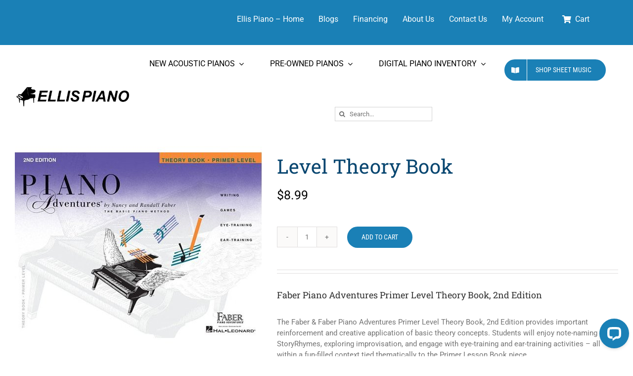

--- FILE ---
content_type: text/html; charset=UTF-8
request_url: https://ellispiano.com/product/faber-piano-adventures-primer-level-theory-book/
body_size: 23970
content:
<!DOCTYPE html>
<html class="avada-html-layout-wide avada-html-header-position-top" lang="en-US" prefix="og: http://ogp.me/ns# fb: http://ogp.me/ns/fb#">
<head>
	<meta http-equiv="X-UA-Compatible" content="IE=edge">
	<meta http-equiv="Content-Type" content="text/html; charset=utf-8">
	<meta name="viewport" content="width=device-width, initial-scale=1">
	<link href="https://fonts.googleapis.com/css?family=Dancing+Script:100,100i,200,200i,300,300i,400,400i,500,500i,600,600i,700,700i,800,800i,900,900i%7CRoboto+Slab:100,100i,200,200i,300,300i,400,400i,500,500i,600,600i,700,700i,800,800i,900,900i%7CRoboto:100,100i,200,200i,300,300i,400,400i,500,500i,600,600i,700,700i,800,800i,900,900i%7CMontserrat:100,100i,200,200i,300,300i,400,400i,500,500i,600,600i,700,700i,800,800i,900,900i%7CPlayfair+Display:100,100i,200,200i,300,300i,400,400i,500,500i,600,600i,700,700i,800,800i,900,900i" rel="stylesheet"><meta name="robots" content="index, follow, max-image-preview:large, max-snippet:-1, max-video-preview:-1">
	<style>img:is([sizes="auto" i], [sizes^="auto," i]) { contain-intrinsic-size: 3000px 1500px }</style>
	<script>window._wca = window._wca || [];</script>

	<!-- This site is optimized with the Yoast SEO plugin v24.7 - https://yoast.com/wordpress/plugins/seo/ -->
	<title>Faber Piano Adventures Primer Level Theory Book - Ellis Piano</title>
	<link rel="canonical" href="https://ellispiano.com/product/faber-piano-adventures-primer-level-theory-book/">
	<meta property="og:locale" content="en_US">
	<meta property="og:type" content="article">
	<meta property="og:title" content="Faber Piano Adventures Primer Level Theory Book - Ellis Piano">
	<meta property="og:description" content="Faber Piano Adventures Primer Level Theory Book, 2nd Edition The Faber &amp; Faber Piano Adventures Primer Level Theory Book, 2nd Edition provides important reinforcement and creative application of basic theory concepts. Students will enjoy note-naming with StoryRhymes, exploring improvisation, and engage with eye-training and ear-training activities – all within a fun-filled context tied thematically to the Primer Lesson Book piece">
	<meta property="og:url" content="https://ellispiano.com/product/faber-piano-adventures-primer-level-theory-book/">
	<meta property="og:site_name" content="Ellis Piano">
	<meta property="article:publisher" content="https://www.facebook.com/EllisPianoOrgan/">
	<meta property="article:modified_time" content="2025-11-24T23:46:43+00:00">
	<meta property="og:image" content="https://ellispiano.com/wp-content/uploads/Faber-Piano-Adventures-Primer-Level-Theory-Book.jpg">
	<meta property="og:image:width" content="500">
	<meta property="og:image:height" content="500">
	<meta property="og:image:type" content="image/jpeg">
	<meta name="twitter:card" content="summary_large_image">
	<meta name="twitter:site" content="@ellispianoorgan">
	<script type="application/ld+json" class="yoast-schema-graph">{"@context":"https://schema.org","@graph":[{"@type":"WebPage","@id":"https://ellispiano.com/product/faber-piano-adventures-primer-level-theory-book/","url":"https://ellispiano.com/product/faber-piano-adventures-primer-level-theory-book/","name":"Faber Piano Adventures Primer Level Theory Book - Ellis Piano","isPartOf":{"@id":"https://ellispiano.com/#website"},"primaryImageOfPage":{"@id":"https://ellispiano.com/product/faber-piano-adventures-primer-level-theory-book/#primaryimage"},"image":{"@id":"https://ellispiano.com/product/faber-piano-adventures-primer-level-theory-book/#primaryimage"},"thumbnailUrl":"https://ellispiano.com/wp-content/uploads/Faber-Piano-Adventures-Primer-Level-Theory-Book.jpg","datePublished":"2019-08-20T22:45:59+00:00","dateModified":"2025-11-24T23:46:43+00:00","breadcrumb":{"@id":"https://ellispiano.com/product/faber-piano-adventures-primer-level-theory-book/#breadcrumb"},"inLanguage":"en-US","potentialAction":[{"@type":"ReadAction","target":["https://ellispiano.com/product/faber-piano-adventures-primer-level-theory-book/"]}]},{"@type":"ImageObject","inLanguage":"en-US","@id":"https://ellispiano.com/product/faber-piano-adventures-primer-level-theory-book/#primaryimage","url":"https://ellispiano.com/wp-content/uploads/Faber-Piano-Adventures-Primer-Level-Theory-Book.jpg","contentUrl":"https://ellispiano.com/wp-content/uploads/Faber-Piano-Adventures-Primer-Level-Theory-Book.jpg","width":500,"height":500,"caption":"Ellis Piano | Faber Piano Adventures Primer Level Theory Book | Birmingham, AL Piano Store"},{"@type":"BreadcrumbList","@id":"https://ellispiano.com/product/faber-piano-adventures-primer-level-theory-book/#breadcrumb","itemListElement":[{"@type":"ListItem","position":1,"name":"Home","item":"https://ellispiano.com/"},{"@type":"ListItem","position":2,"name":"Shop","item":"https://ellispiano.com/shop/"},{"@type":"ListItem","position":3,"name":"Faber Piano Adventures Primer Level Theory Book"}]},{"@type":"WebSite","@id":"https://ellispiano.com/#website","url":"https://ellispiano.com/","name":"Ellis Piano","description":"Everybody&#039;s Piano Store","potentialAction":[{"@type":"SearchAction","target":{"@type":"EntryPoint","urlTemplate":"https://ellispiano.com/?s={search_term_string}"},"query-input":{"@type":"PropertyValueSpecification","valueRequired":true,"valueName":"search_term_string"}}],"inLanguage":"en-US"}]}</script>
	<!-- / Yoast SEO plugin. -->


<link rel="dns-prefetch" href="//wordpress.livechat.com">
<link rel="dns-prefetch" href="//stats.wp.com">
<link rel="preconnect" href="//c0.wp.com">
<link rel="alternate" type="application/rss+xml" title="Ellis Piano » Feed" href="https://ellispiano.com/feed/">
<link rel="alternate" type="application/rss+xml" title="Ellis Piano » Comments Feed" href="https://ellispiano.com/comments/feed/">
					<link rel="shortcut icon" href="https://ellispiano.com/wp-content/uploads/Ellis-Piano-Favicon-e1557526009995.png" type="image/x-icon">
		
		
		
								
		<meta property="og:locale" content="en_US">
		<meta property="og:type" content="article">
		<meta property="og:site_name" content="Ellis Piano">
		<meta property="og:title" content="Faber Piano Adventures Primer Level Theory Book - Ellis Piano">
				<meta property="og:url" content="https://ellispiano.com/product/faber-piano-adventures-primer-level-theory-book/">
													<meta property="article:modified_time" content="2025-11-24T23:46:43-06:00">
											<meta property="og:image" content="https://ellispiano.com/wp-content/uploads/Faber-Piano-Adventures-Primer-Level-Theory-Book.jpg">
		<meta property="og:image:width" content="500">
		<meta property="og:image:height" content="500">
		<meta property="og:image:type" content="image/jpeg">
				<script type="text/javascript">
/* <![CDATA[ */
window._wpemojiSettings = {"baseUrl":"https:\/\/s.w.org\/images\/core\/emoji\/15.0.3\/72x72\/","ext":".png","svgUrl":"https:\/\/s.w.org\/images\/core\/emoji\/15.0.3\/svg\/","svgExt":".svg","source":{"concatemoji":"https:\/\/ellispiano.com\/wp-includes\/js\/wp-emoji-release.min.js?ver=6.7.2"}};
/*! This file is auto-generated */
!function(i,n){var o,s,e;function c(e){try{var t={supportTests:e,timestamp:(new Date).valueOf()};sessionStorage.setItem(o,JSON.stringify(t))}catch(e){}}function p(e,t,n){e.clearRect(0,0,e.canvas.width,e.canvas.height),e.fillText(t,0,0);var t=new Uint32Array(e.getImageData(0,0,e.canvas.width,e.canvas.height).data),r=(e.clearRect(0,0,e.canvas.width,e.canvas.height),e.fillText(n,0,0),new Uint32Array(e.getImageData(0,0,e.canvas.width,e.canvas.height).data));return t.every(function(e,t){return e===r[t]})}function u(e,t,n){switch(t){case"flag":return n(e,"\ud83c\udff3\ufe0f\u200d\u26a7\ufe0f","\ud83c\udff3\ufe0f\u200b\u26a7\ufe0f")?!1:!n(e,"\ud83c\uddfa\ud83c\uddf3","\ud83c\uddfa\u200b\ud83c\uddf3")&&!n(e,"\ud83c\udff4\udb40\udc67\udb40\udc62\udb40\udc65\udb40\udc6e\udb40\udc67\udb40\udc7f","\ud83c\udff4\u200b\udb40\udc67\u200b\udb40\udc62\u200b\udb40\udc65\u200b\udb40\udc6e\u200b\udb40\udc67\u200b\udb40\udc7f");case"emoji":return!n(e,"\ud83d\udc26\u200d\u2b1b","\ud83d\udc26\u200b\u2b1b")}return!1}function f(e,t,n){var r="undefined"!=typeof WorkerGlobalScope&&self instanceof WorkerGlobalScope?new OffscreenCanvas(300,150):i.createElement("canvas"),a=r.getContext("2d",{willReadFrequently:!0}),o=(a.textBaseline="top",a.font="600 32px Arial",{});return e.forEach(function(e){o[e]=t(a,e,n)}),o}function t(e){var t=i.createElement("script");t.src=e,t.defer=!0,i.head.appendChild(t)}"undefined"!=typeof Promise&&(o="wpEmojiSettingsSupports",s=["flag","emoji"],n.supports={everything:!0,everythingExceptFlag:!0},e=new Promise(function(e){i.addEventListener("DOMContentLoaded",e,{once:!0})}),new Promise(function(t){var n=function(){try{var e=JSON.parse(sessionStorage.getItem(o));if("object"==typeof e&&"number"==typeof e.timestamp&&(new Date).valueOf()<e.timestamp+604800&&"object"==typeof e.supportTests)return e.supportTests}catch(e){}return null}();if(!n){if("undefined"!=typeof Worker&&"undefined"!=typeof OffscreenCanvas&&"undefined"!=typeof URL&&URL.createObjectURL&&"undefined"!=typeof Blob)try{var e="postMessage("+f.toString()+"("+[JSON.stringify(s),u.toString(),p.toString()].join(",")+"));",r=new Blob([e],{type:"text/javascript"}),a=new Worker(URL.createObjectURL(r),{name:"wpTestEmojiSupports"});return void(a.onmessage=function(e){c(n=e.data),a.terminate(),t(n)})}catch(e){}c(n=f(s,u,p))}t(n)}).then(function(e){for(var t in e)n.supports[t]=e[t],n.supports.everything=n.supports.everything&&n.supports[t],"flag"!==t&&(n.supports.everythingExceptFlag=n.supports.everythingExceptFlag&&n.supports[t]);n.supports.everythingExceptFlag=n.supports.everythingExceptFlag&&!n.supports.flag,n.DOMReady=!1,n.readyCallback=function(){n.DOMReady=!0}}).then(function(){return e}).then(function(){var e;n.supports.everything||(n.readyCallback(),(e=n.source||{}).concatemoji?t(e.concatemoji):e.wpemoji&&e.twemoji&&(t(e.twemoji),t(e.wpemoji)))}))}((window,document),window._wpemojiSettings);
/* ]]> */
</script>
<link rel="stylesheet" id="formidable-css" href="https://ellispiano.com/wp-content/plugins/formidable/css/formidableforms.css?ver=3211526" type="text/css" media="all">
<link rel="stylesheet" id="layerslider-css" href="https://ellispiano.com/wp-content/plugins/LayerSlider/assets/static/layerslider/css/layerslider.css?ver=7.14.2" type="text/css" media="all">
<style id="wp-emoji-styles-inline-css" type="text/css">

	img.wp-smiley, img.emoji {
		display: inline !important;
		border: none !important;
		box-shadow: none !important;
		height: 1em !important;
		width: 1em !important;
		margin: 0 0.07em !important;
		vertical-align: -0.1em !important;
		background: none !important;
		padding: 0 !important;
	}
</style>
<link rel="stylesheet" id="mediaelement-css" href="https://c0.wp.com/c/6.7.2/wp-includes/js/mediaelement/mediaelementplayer-legacy.min.css" type="text/css" media="all">
<link rel="stylesheet" id="wp-mediaelement-css" href="https://c0.wp.com/c/6.7.2/wp-includes/js/mediaelement/wp-mediaelement.min.css" type="text/css" media="all">
<style id="jetpack-sharing-buttons-style-inline-css" type="text/css">
.jetpack-sharing-buttons__services-list{display:flex;flex-direction:row;flex-wrap:wrap;gap:0;list-style-type:none;margin:5px;padding:0}.jetpack-sharing-buttons__services-list.has-small-icon-size{font-size:12px}.jetpack-sharing-buttons__services-list.has-normal-icon-size{font-size:16px}.jetpack-sharing-buttons__services-list.has-large-icon-size{font-size:24px}.jetpack-sharing-buttons__services-list.has-huge-icon-size{font-size:36px}@media print{.jetpack-sharing-buttons__services-list{display:none!important}}.editor-styles-wrapper .wp-block-jetpack-sharing-buttons{gap:0;padding-inline-start:0}ul.jetpack-sharing-buttons__services-list.has-background{padding:1.25em 2.375em}
</style>
<link rel="stylesheet" id="alert-styles-css" href="https://ellispiano.com/wp-content/plugins/infomedia-alert-banner/style.css?ver=6.7.2" type="text/css" media="all">
<style id="woocommerce-inline-inline-css" type="text/css">
.woocommerce form .form-row .required { visibility: visible; }
</style>
<link rel="stylesheet" id="wp-review-slider-pro-public_combine-css" href="https://ellispiano.com/wp-content/plugins/wp-google-places-review-slider/public/css/wprev-public_combine.css?ver=16.1" type="text/css" media="all">
<link rel="stylesheet" id="wc-gateway-ppec-frontend-css" href="https://ellispiano.com/wp-content/plugins/woocommerce-gateway-paypal-express-checkout/assets/css/wc-gateway-ppec-frontend.css?ver=2.1.3" type="text/css" media="all">
<link rel="stylesheet" id="brands-styles-css" href="https://c0.wp.com/p/woocommerce/9.7.2/assets/css/brands.css" type="text/css" media="all">
<link rel="stylesheet" id="flexible-shipping-free-shipping-css" href="https://ellispiano.com/wp-content/plugins/flexible-shipping/assets/dist/css/free-shipping.css?ver=5.3.5.2" type="text/css" media="all">
<style id="akismet-widget-style-inline-css" type="text/css">

			.a-stats {
				--akismet-color-mid-green: #357b49;
				--akismet-color-white: #fff;
				--akismet-color-light-grey: #f6f7f7;

				max-width: 350px;
				width: auto;
			}

			.a-stats * {
				all: unset;
				box-sizing: border-box;
			}

			.a-stats strong {
				font-weight: 600;
			}

			.a-stats a.a-stats__link,
			.a-stats a.a-stats__link:visited,
			.a-stats a.a-stats__link:active {
				background: var(--akismet-color-mid-green);
				border: none;
				box-shadow: none;
				border-radius: 8px;
				color: var(--akismet-color-white);
				cursor: pointer;
				display: block;
				font-family: -apple-system, BlinkMacSystemFont, 'Segoe UI', 'Roboto', 'Oxygen-Sans', 'Ubuntu', 'Cantarell', 'Helvetica Neue', sans-serif;
				font-weight: 500;
				padding: 12px;
				text-align: center;
				text-decoration: none;
				transition: all 0.2s ease;
			}

			/* Extra specificity to deal with TwentyTwentyOne focus style */
			.widget .a-stats a.a-stats__link:focus {
				background: var(--akismet-color-mid-green);
				color: var(--akismet-color-white);
				text-decoration: none;
			}

			.a-stats a.a-stats__link:hover {
				filter: brightness(110%);
				box-shadow: 0 4px 12px rgba(0, 0, 0, 0.06), 0 0 2px rgba(0, 0, 0, 0.16);
			}

			.a-stats .count {
				color: var(--akismet-color-white);
				display: block;
				font-size: 1.5em;
				line-height: 1.4;
				padding: 0 13px;
				white-space: nowrap;
			}
		
</style>
<link rel="stylesheet" id="fusion-dynamic-css-css" href="https://ellispiano.com/wp-content/uploads/fusion-styles/8090740921470525cb72a959e8787659.min.css?ver=3.11.15" type="text/css" media="all">
<script type="text/template" id="tmpl-variation-template">
	<div class="woocommerce-variation-description">{{{ data.variation.variation_description }}}
	<div class="woocommerce-variation-price">{{{ data.variation.price_html }}}
	<div class="woocommerce-variation-availability">{{{ data.variation.availability_html }}}
</script>
<script type="text/template" id="tmpl-unavailable-variation-template">
	<p role="alert">Sorry, this product is unavailable. Please choose a different combination.
</script>
<script type="text/javascript" src="https://c0.wp.com/c/6.7.2/wp-includes/js/jquery/jquery.min.js" id="jquery-core-js"></script>
<script type="text/javascript" src="https://c0.wp.com/c/6.7.2/wp-includes/js/jquery/jquery-migrate.min.js" id="jquery-migrate-js"></script>
<script type="text/javascript" id="layerslider-utils-js-extra">
/* <![CDATA[ */
var LS_Meta = {"v":"7.14.2","fixGSAP":"1"};
/* ]]> */
</script>
<script type="text/javascript" src="https://ellispiano.com/wp-content/plugins/LayerSlider/assets/static/layerslider/js/layerslider.utils.js?ver=7.14.2" id="layerslider-utils-js"></script>
<script type="text/javascript" src="https://ellispiano.com/wp-content/plugins/LayerSlider/assets/static/layerslider/js/layerslider.kreaturamedia.jquery.js?ver=7.14.2" id="layerslider-js"></script>
<script type="text/javascript" src="https://ellispiano.com/wp-content/plugins/LayerSlider/assets/static/layerslider/js/layerslider.transitions.js?ver=7.14.2" id="layerslider-transitions-js"></script>
<script type="text/javascript" src="https://ellispiano.com/wp-content/plugins/infomedia-alert-banner/scripts.js?ver=1.0" id="alert-scripts-js"></script>
<script type="text/javascript" src="https://c0.wp.com/p/woocommerce/9.7.2/assets/js/jquery-blockui/jquery.blockUI.min.js" id="jquery-blockui-js" defer data-wp-strategy="defer"></script>
<script type="text/javascript" id="wc-add-to-cart-js-extra">
/* <![CDATA[ */
var wc_add_to_cart_params = {"ajax_url":"\/wp-admin\/admin-ajax.php","wc_ajax_url":"\/?wc-ajax=%%endpoint%%","i18n_view_cart":"View cart","cart_url":"https:\/\/ellispiano.com\/cart\/","is_cart":"","cart_redirect_after_add":"no"};
/* ]]> */
</script>
<script type="text/javascript" src="https://c0.wp.com/p/woocommerce/9.7.2/assets/js/frontend/add-to-cart.min.js" id="wc-add-to-cart-js" defer data-wp-strategy="defer"></script>
<script type="text/javascript" src="https://c0.wp.com/p/woocommerce/9.7.2/assets/js/zoom/jquery.zoom.min.js" id="zoom-js" defer data-wp-strategy="defer"></script>
<script type="text/javascript" id="wc-single-product-js-extra">
/* <![CDATA[ */
var wc_single_product_params = {"i18n_required_rating_text":"Please select a rating","i18n_rating_options":["1 of 5 stars","2 of 5 stars","3 of 5 stars","4 of 5 stars","5 of 5 stars"],"i18n_product_gallery_trigger_text":"View full-screen image gallery","review_rating_required":"yes","flexslider":{"rtl":false,"animation":"slide","smoothHeight":true,"directionNav":true,"controlNav":"thumbnails","slideshow":false,"animationSpeed":500,"animationLoop":false,"allowOneSlide":false,"prevText":"<i class=\"awb-icon-angle-left\"><\/i>","nextText":"<i class=\"awb-icon-angle-right\"><\/i>"},"zoom_enabled":"1","zoom_options":[],"photoswipe_enabled":"","photoswipe_options":{"shareEl":false,"closeOnScroll":false,"history":false,"hideAnimationDuration":0,"showAnimationDuration":0},"flexslider_enabled":"1"};
/* ]]> */
</script>
<script type="text/javascript" src="https://c0.wp.com/p/woocommerce/9.7.2/assets/js/frontend/single-product.min.js" id="wc-single-product-js" defer data-wp-strategy="defer"></script>
<script type="text/javascript" src="https://c0.wp.com/p/woocommerce/9.7.2/assets/js/js-cookie/js.cookie.min.js" id="js-cookie-js" defer data-wp-strategy="defer"></script>
<script type="text/javascript" id="woocommerce-js-extra">
/* <![CDATA[ */
var woocommerce_params = {"ajax_url":"\/wp-admin\/admin-ajax.php","wc_ajax_url":"\/?wc-ajax=%%endpoint%%","i18n_password_show":"Show password","i18n_password_hide":"Hide password"};
/* ]]> */
</script>
<script type="text/javascript" src="https://c0.wp.com/p/woocommerce/9.7.2/assets/js/frontend/woocommerce.min.js" id="woocommerce-js" defer data-wp-strategy="defer"></script>
<script type="text/javascript" id="text-connect-js-extra">
/* <![CDATA[ */
var textConnect = {"addons":["woocommerce"],"ajax_url":"https:\/\/ellispiano.com\/wp-admin\/admin-ajax.php","visitor":null};
/* ]]> */
</script>
<script type="text/javascript" src="https://ellispiano.com/wp-content/plugins/livechat-woocommerce//includes/js/textConnect.js?ver=5.0.1" id="text-connect-js"></script>
<script type="text/javascript" src="https://c0.wp.com/c/6.7.2/wp-includes/js/underscore.min.js" id="underscore-js"></script>
<script type="text/javascript" id="wp-util-js-extra">
/* <![CDATA[ */
var _wpUtilSettings = {"ajax":{"url":"\/wp-admin\/admin-ajax.php"}};
/* ]]> */
</script>
<script type="text/javascript" src="https://c0.wp.com/c/6.7.2/wp-includes/js/wp-util.min.js" id="wp-util-js"></script>
<script type="text/javascript" id="wc-add-to-cart-variation-js-extra">
/* <![CDATA[ */
var wc_add_to_cart_variation_params = {"wc_ajax_url":"\/?wc-ajax=%%endpoint%%","i18n_no_matching_variations_text":"Sorry, no products matched your selection. Please choose a different combination.","i18n_make_a_selection_text":"Please select some product options before adding this product to your cart.","i18n_unavailable_text":"Sorry, this product is unavailable. Please choose a different combination.","i18n_reset_alert_text":"Your selection has been reset. Please select some product options before adding this product to your cart."};
/* ]]> */
</script>
<script type="text/javascript" src="https://c0.wp.com/p/woocommerce/9.7.2/assets/js/frontend/add-to-cart-variation.min.js" id="wc-add-to-cart-variation-js" defer data-wp-strategy="defer"></script>
<script type="text/javascript" src="https://stats.wp.com/s-202605.js" id="woocommerce-analytics-js" defer data-wp-strategy="defer"></script>
<meta name="generator" content="Powered by LayerSlider 7.14.2 - Build Heros, Sliders, and Popups. Create Animations and Beautiful, Rich Web Content as Easy as Never Before on WordPress.">
<!-- LayerSlider updates and docs at: https://layerslider.com -->
<link rel="https://api.w.org/" href="https://ellispiano.com/wp-json/"><link rel="alternate" title="JSON" type="application/json" href="https://ellispiano.com/wp-json/wp/v2/product/4677"><link rel="EditURI" type="application/rsd+xml" title="RSD" href="https://ellispiano.com/xmlrpc.php?rsd">
<meta name="generator" content="WordPress 6.7.2">
<meta name="generator" content="WooCommerce 9.7.2">
<link rel="shortlink" href="https://ellispiano.com/?p=4677">
<link rel="alternate" title="oEmbed (JSON)" type="application/json+oembed" href="https://ellispiano.com/wp-json/oembed/1.0/embed?url=https%3A%2F%2Fellispiano.com%2Fproduct%2Ffaber-piano-adventures-primer-level-theory-book%2F">
<link rel="alternate" title="oEmbed (XML)" type="text/xml+oembed" href="https://ellispiano.com/wp-json/oembed/1.0/embed?url=https%3A%2F%2Fellispiano.com%2Fproduct%2Ffaber-piano-adventures-primer-level-theory-book%2F&amp;format=xml">
<link rel="stylesheet" type="text/css" href="https://ellispiano.com/wp-content/plugins/infomedia-wp-branding/css/admin-styles.css"><script type="text/javascript"> jQuery(document).ready(function(){ jQuery("#wp-admin-bar-wp-logo .ab-item .ab-icon").replaceWith(" <div id=\"custom-admin-logo\"><span class=\"infoicon-icon\"> ");   }); </script> <script>  var el_i13_login_captcha=null; var el_i13_register_captcha=null; </script><!-- Stream WordPress user activity plugin v4.1.1 -->
<script>document.documentElement.className += " js";</script>
	<style>img#wpstats{display:none}</style>
		<!-- Google site verification - Google for WooCommerce -->
<meta name="google-site-verification" content="owfh_57LxUv5rm5W5rZY9TTR7P4rE0LexzFtFMX_AIo">
<style type="text/css" id="css-fb-visibility">@media screen and (max-width: 640px){.fusion-no-small-visibility{display:none !important;}body .sm-text-align-center{text-align:center !important;}body .sm-text-align-left{text-align:left !important;}body .sm-text-align-right{text-align:right !important;}body .sm-flex-align-center{justify-content:center !important;}body .sm-flex-align-flex-start{justify-content:flex-start !important;}body .sm-flex-align-flex-end{justify-content:flex-end !important;}body .sm-mx-auto{margin-left:auto !important;margin-right:auto !important;}body .sm-ml-auto{margin-left:auto !important;}body .sm-mr-auto{margin-right:auto !important;}body .fusion-absolute-position-small{position:absolute;top:auto;width:100%;}.awb-sticky.awb-sticky-small{ position: sticky; top: var(--awb-sticky-offset,0); }}@media screen and (min-width: 641px) and (max-width: 1024px){.fusion-no-medium-visibility{display:none !important;}body .md-text-align-center{text-align:center !important;}body .md-text-align-left{text-align:left !important;}body .md-text-align-right{text-align:right !important;}body .md-flex-align-center{justify-content:center !important;}body .md-flex-align-flex-start{justify-content:flex-start !important;}body .md-flex-align-flex-end{justify-content:flex-end !important;}body .md-mx-auto{margin-left:auto !important;margin-right:auto !important;}body .md-ml-auto{margin-left:auto !important;}body .md-mr-auto{margin-right:auto !important;}body .fusion-absolute-position-medium{position:absolute;top:auto;width:100%;}.awb-sticky.awb-sticky-medium{ position: sticky; top: var(--awb-sticky-offset,0); }}@media screen and (min-width: 1025px){.fusion-no-large-visibility{display:none !important;}body .lg-text-align-center{text-align:center !important;}body .lg-text-align-left{text-align:left !important;}body .lg-text-align-right{text-align:right !important;}body .lg-flex-align-center{justify-content:center !important;}body .lg-flex-align-flex-start{justify-content:flex-start !important;}body .lg-flex-align-flex-end{justify-content:flex-end !important;}body .lg-mx-auto{margin-left:auto !important;margin-right:auto !important;}body .lg-ml-auto{margin-left:auto !important;}body .lg-mr-auto{margin-right:auto !important;}body .fusion-absolute-position-large{position:absolute;top:auto;width:100%;}.awb-sticky.awb-sticky-large{ position: sticky; top: var(--awb-sticky-offset,0); }}</style>	<noscript><style>.woocommerce-product-gallery{ opacity: 1 !important; }</style></noscript>
	<style class="wp-fonts-local" type="text/css">
@font-face{font-family:Inter;font-style:normal;font-weight:300 900;font-display:fallback;src:url('https://ellispiano.com/wp-content/plugins/woocommerce/assets/fonts/Inter-VariableFont_slnt,wght.woff2') format('woff2');font-stretch:normal;}
@font-face{font-family:Cardo;font-style:normal;font-weight:400;font-display:fallback;src:url('https://ellispiano.com/wp-content/plugins/woocommerce/assets/fonts/cardo_normal_400.woff2') format('woff2');}
</style>
		<style type="text/css" id="wp-custom-css">
			/* Contact Form 7 Styles */

.wpcf7
{
  background-color: #EFEFEF;
	border: 2px solid #B7B7B7;
  color: #000;
	font-family: roboto;
	border-radius: 10px;
}

.wpcf7-form
{
	margin-left: 25px;
	margin-right: 25px;
	margin-top: 25px;
	margin-bottom: 25px;
	
}

.wpcf7 textarea {
	color: #000;
	font-family: roboto;
	height: 50px;
}

.wpcf7 input[type="text"] {
	color: #000;
	font-family: roboto;
}

.wpcf7 input[type="tel"] {
	color: #000;
	font-family: roboto;
}

.wpcf7 input[type="email"] {
	color: #000;
	font-family: roboto;
}

.wpcf7 input[type="subject"] {
	color: #000;
	font-family: roboto;
}

.wpcf7 input[type="submit"] {
	background: #686868;
	color: white;
	border: 2px solid black;
	border-radius: 10px;
}

input.wpcf7-form-control.wpcf7-submit:hover {
	background: #B2B2B2;
	color: black;
	border: 2px solid black;
	border-radius: 10px;
}

/*side bar border*/
aside#sidebar {
  border: none;
	border-radius: 10px;
}

.sort-count.order-dropdown {
	  display: none!important;
}

.stock.available-on-backorder {
	display: none !important;
}

.fusion-slider-container {
}

@media screen and (max-width: 1000px) {
	.fusion-standard-logo {
		margin-left: 0px;
		margin-right: 0px;
	}
  .fusion-row {
    margin-left: 0px;
		margin-right: 0px;
  }
	
	 .has-sidebar#content, .woocommerce-container {
		margin-top: 0px;
	}
	.fusion-secondary-menu {


}
	#menu-item-5523{
  display: none !important;
	}
}

.fusion-secondary-menu {
	z-index: 99999995;

}

@media screen and (max-width: 1000px) {
	#sliders-container {
		padding-top: 200px !important;
	}
}

@media screen and (min-width: 1001px) {
	#sliders-container {
		padding-top: 100px !important;
	}
}
/*
@media screen and (min-width: 801px) {
	.fusion-contact-info {
		margin-left: 30px;
		margin-right: 0px;
	}
	.fusion-secondary-menu {
		margin-left: 0px;
		margin-right: 30px;
	}
	.fusion-main-menu {
		margin-right: 40px;
	}
  .fusion-row {
    margin-left: 0px;
		margin-right: 0px;
  }
	.fusion-page-title-captions{
    margin-left: 0px;
	}
	.fusion-page-title-secondary{
		margin-right: 0px;
	}
	.fusion-standard-logo{
		margin-left: 0px;
	}
	.fusion-standard-logo{
		margin-left: 30px;
	}
	.product{
		margin-left:0px;
		margin-right:0px;
	}
}
*/
/* hide Add to cart except for bespoke range category */
.product_cat-sheet-music .single_add_to_cart_button {
  display: block !important;
}

.product_cat-casio .single_add_to_cart_button {
  display: block !important;
}

.product_cat-nord .single_add_to_cart_button {
  display: block !important;
}

.product_cat-adam-audio .single_add_to_cart_button {
  display: block !important;
}

.product_cat-p-series
.single_add_to_cart_button{
  display: block !important;
}

/* .product_cat-digital-pianos .single_add_to_cart_button {
  display: block !important;
} */

.single_add_to_cart_button
{
  display: none!important;
}

.single-product .woocommerce-Price-amount.amount {
	font-size: 25px!important;
  color: black!important;
}
.fusion-product-content .woocommerce-Price-amount.amount {
	color: black!important;
}

.fusion-product-content span.price {
	font-size: 20px!important;
	color: red!important;
}

span.onsale {
width: 50px;
height: auto;
background: #0054e6;
margin: auto;
text-align: center;
color: white;
display:none!important;
}

.woocommerce .price>ins>.amount {
    color: red!important;
}
.single-product p.price ins,
.inner_product_header span.price ins {
    color: #3381ff!important;

    font-weight:600 !important;
}

header.fusion-header-wrapper{
	margin-top: 0px;
}

a.button.product_type_simple.add_to_cart_button.ajax_add_to_cart {
	display: none!important;
}

.berocket_aapf_reset_button {
	border: 1px solid black;
	width: 100%;
	height: 40px;
	border-radius:10px;
	background-color: rgba(0,0,0,0.56);
	color: white;
	font-family: roboto;
	font-weight: bold;
	letter-spacing: 0.5px;
}
.berocket_aapf_reset_button:hover {
	color: black;
}

div.woocommerce-password-strength {
	color: red;
}

.related.products {
  display: none;
}

ul.social-share.clearfix {
	margin-bottom: 25px;
}

div.fusion-price-rating {
	color: red;
}

div.fusion-contact-info {
	font-size: 18px;
}

div.wbm_banner_image {
	margin-bottom: 25px;
}		</style>
				<script type="text/javascript">
			var doc = document.documentElement;
			doc.setAttribute( 'data-useragent', navigator.userAgent );
		</script>
		<!-- Global site tag (gtag.js) - Google Analytics -->
<script async src="https://www.googletagmanager.com/gtag/js?id=UA-32256682-1"></script>
<script>
  window.dataLayer = window.dataLayer || [];
  function gtag(){dataLayer.push(arguments);}
  gtag('js', new Date());

  gtag('config', 'UA-32256682-1');
</script>

<script src="https://apis.google.com/js/platform.js?onload=renderOptIn" async defer></script>

<script>
  window.renderOptIn = function() {
    window.gapi.load('surveyoptin', function() {
      window.gapi.surveyoptin.render(
        {
          // REQUIRED FIELDS
          "merchant_id": 5563082064,
          "order_id": "ORDER_ID",
          "email": "CUSTOMER_EMAIL",
          "delivery_country": "COUNTRY_CODE",
          "estimated_delivery_date": "YYYY-MM-DD",

          // OPTIONAL FIELDS
          "products": [{"gtin":"GTIN1"}, {"gtin":"GTIN2"}]
        });
    });
  }
</script>
		<!-- Global site tag (gtag.js) - Google Ads: AW-16944701881 - Google for WooCommerce -->
		<script async src="https://www.googletagmanager.com/gtag/js?id=AW-16944701881"></script>
		<script>
			window.dataLayer = window.dataLayer || [];
			function gtag() { dataLayer.push(arguments); }
			gtag( 'consent', 'default', {
				analytics_storage: 'denied',
				ad_storage: 'denied',
				ad_user_data: 'denied',
				ad_personalization: 'denied',
				region: ['AT', 'BE', 'BG', 'HR', 'CY', 'CZ', 'DK', 'EE', 'FI', 'FR', 'DE', 'GR', 'HU', 'IS', 'IE', 'IT', 'LV', 'LI', 'LT', 'LU', 'MT', 'NL', 'NO', 'PL', 'PT', 'RO', 'SK', 'SI', 'ES', 'SE', 'GB', 'CH'],
				wait_for_update: 500,
			} );
			gtag('js', new Date());
			gtag('set', 'developer_id.dOGY3NW', true);
			gtag("config", "AW-16944701881", { "groups": "GLA", "send_page_view": false });		</script>

		
	<!-- Google Tag Manager -->
<script>(function(w,d,s,l,i){w[l]=w[l]||[];w[l].push({'gtm.start':
new Date().getTime(),event:'gtm.js'});var f=d.getElementsByTagName(s)[0],
j=d.createElement(s),dl=l!='dataLayer'?'&l='+l:'';j.async=true;j.src=
'https://www.googletagmanager.com/gtm.js?id='+i+dl;f.parentNode.insertBefore(j,f);
})(window,document,'script','dataLayer','GTM-PK9GZBV');</script>
<!-- End Google Tag Manager -->

<script id="mcjs">!function(c,h,i,m,p){m=c.createElement(h),p=c.getElementsByTagName(h)[0],m.async=1,m.src=i,p.parentNode.insertBefore(m,p)}(document,"script","https://chimpstatic.com/mcjs-connected/js/users/41ac3949e89f07369593437bb/9cacd23b60acac347413974d5.js");</script></head>

<body class="product-template-default single single-product postid-4677 theme-Avada woocommerce woocommerce-page woocommerce-no-js fusion-image-hovers fusion-pagination-sizing fusion-button_type-flat fusion-button_span-no fusion-button_gradient-linear avada-image-rollover-circle-yes avada-image-rollover-yes avada-image-rollover-direction-left fusion-body ltr fusion-sticky-header avada-has-rev-slider-styles fusion-disable-outline fusion-sub-menu-fade mobile-logo-pos-left layout-wide-mode avada-has-boxed-modal-shadow-none layout-scroll-offset-full avada-has-zero-margin-offset-top fusion-top-header menu-text-align-center fusion-woo-product-design-classic fusion-woo-shop-page-columns-4 fusion-woo-related-columns-4 fusion-woo-archive-page-columns-4 fusion-woocommerce-equal-heights avada-has-woo-gallery-disabled woo-tabs-horizontal woo-sale-badge-circle woo-outofstock-badge-top_bar mobile-menu-design-modern fusion-show-pagination-text fusion-header-layout-v3 avada-responsive avada-footer-fx-none avada-menu-highlight-style-bar fusion-search-form-clean fusion-main-menu-search-dropdown fusion-avatar-square avada-sticky-shrinkage avada-dropdown-styles avada-blog-layout-large avada-blog-archive-layout-large avada-header-shadow-no avada-menu-icon-position-left avada-has-megamenu-shadow avada-has-mainmenu-dropdown-divider avada-has-mobile-menu-search avada-has-main-nav-search-icon avada-has-breadcrumb-mobile-hidden avada-has-titlebar-hide avada-has-pagination-width_height avada-flyout-menu-direction-fade avada-ec-views-v1" data-awb-post-id="4677">
	<script type="text/javascript">
/* <![CDATA[ */
gtag("event", "page_view", {send_to: "GLA"});
/* ]]> */
</script>
	<a class="skip-link screen-reader-text" href="#content">Skip to content</a>

	<div id="boxed-wrapper">
		
		<div id="wrapper" class="fusion-wrapper">
			<div id="home" style="position:relative;top:-1px;"></div>
												<div class="fusion-tb-header"><div class="fusion-fullwidth fullwidth-box fusion-builder-row-1 fusion-flex-container has-pattern-background has-mask-background nonhundred-percent-fullwidth non-hundred-percent-height-scrolling" style="--awb-border-sizes-top:0px;--awb-border-sizes-bottom:0px;--awb-border-sizes-left:0px;--awb-border-sizes-right:0px;--awb-border-radius-top-left:0px;--awb-border-radius-top-right:0px;--awb-border-radius-bottom-right:0px;--awb-border-radius-bottom-left:0px;--awb-padding-top:7px;--awb-padding-right:30px;--awb-padding-bottom:0px;--awb-padding-left:30px;--awb-margin-top:0px;--awb-margin-bottom:0px;--awb-background-color:var(--awb-color6);--awb-flex-wrap:wrap;"><div class="fusion-builder-row fusion-row fusion-flex-align-items-flex-start fusion-flex-content-wrap" style="max-width:1560px;margin-left: calc(-4% / 2 );margin-right: calc(-4% / 2 );"><div class="fusion-layout-column fusion_builder_column fusion-builder-column-0 fusion_builder_column_1_3 1_3 fusion-flex-column fusion-column-inner-bg-wrapper" style="--awb-inner-bg-size:cover;--awb-width-large:33.333333333333%;--awb-margin-top-large:0px;--awb-spacing-right-large:3.84%;--awb-margin-bottom-large:0px;--awb-spacing-left-large:5.76%;--awb-width-medium:100%;--awb-order-medium:0;--awb-spacing-right-medium:1.92%;--awb-spacing-left-medium:1.92%;--awb-width-small:100%;--awb-order-small:0;--awb-spacing-right-small:1.92%;--awb-spacing-left-small:1.92%;"><span class="fusion-column-inner-bg hover-type-none"><a class="fusion-column-anchor" href="https://ellispiano.com/product-category/pre-owned-pianos/"><span class="fusion-column-inner-bg-image"></span></a></span><div class="fusion-column-wrapper fusion-column-has-shadow fusion-flex-justify-content-flex-start fusion-content-layout-column"><div class="fusion-title title fusion-title-1 fusion-sep-none fusion-title-center fusion-title-rotating fusion-loop-on fusion-title-bounceIn fusion-title-size-div" style="--awb-text-color:var(--awb-color3);--awb-margin-top:20px;--awb-margin-bottom:6px;--awb-margin-top-small:10px;--awb-margin-bottom-small:10px;--awb-font-size:var(--awb-typography3-font-size);"><div class="fusion-title-heading title-heading-center title-heading-tag fusion-responsive-typography-calculated" style="font-family:var(--awb-typography3-font-family);font-weight:var(--awb-typography3-font-weight);font-style:var(--awb-typography3-font-style);margin:0;font-size:1em;letter-spacing:var(--awb-typography3-letter-spacing);text-transform:var(--awb-typography3-text-transform);--fontSize:16;--minFontSize:16;line-height:var(--awb-typography3-line-height);"><span class="fusion-animated-text-prefix"></span>  <span class="fusion-animated-text-postfix"></span></div></div></div></div><div class="fusion-layout-column fusion_builder_column fusion-builder-column-1 fusion_builder_column_2_3 2_3 fusion-flex-column" style="--awb-bg-size:cover;--awb-width-large:66.666666666667%;--awb-margin-top-large:0px;--awb-spacing-right-large:2.88%;--awb-margin-bottom-large:20px;--awb-spacing-left-large:2.88%;--awb-width-medium:100%;--awb-order-medium:0;--awb-spacing-right-medium:1.92%;--awb-spacing-left-medium:1.92%;--awb-width-small:100%;--awb-order-small:0;--awb-spacing-right-small:1.92%;--awb-spacing-left-small:1.92%;"><div class="fusion-column-wrapper fusion-column-has-shadow fusion-flex-justify-content-flex-start fusion-content-layout-column"><nav class="awb-menu awb-menu_row awb-menu_em-hover mobile-mode-always-expanded awb-menu_icons-left awb-menu_dc-yes mobile-trigger-fullwidth-off awb-menu_mobile-toggle awb-menu_indent-left loading mega-menu-loading awb-menu_desktop awb-menu_arrows-active awb-menu_arrows-main awb-menu_arrows-sub awb-menu_dropdown awb-menu_expand-right awb-menu_transition-fade" style="--awb-gap:30px;--awb-align-items:center;--awb-justify-content:center;--awb-color:#ffffff;--awb-active-color:#ffffff;--awb-icons-color:#ffffff;--awb-main-justify-content:flex-start;--awb-mobile-nav-items-height:64;--awb-mobile-trigger-color:#ffffff;--awb-mobile-trigger-background-color:#1a80b6;--awb-mobile-justify:flex-start;--awb-mobile-caret-left:auto;--awb-mobile-caret-right:0;--awb-fusion-font-family-typography:inherit;--awb-fusion-font-style-typography:normal;--awb-fusion-font-weight-typography:400;--awb-fusion-font-family-submenu-typography:inherit;--awb-fusion-font-style-submenu-typography:normal;--awb-fusion-font-weight-submenu-typography:400;--awb-fusion-font-family-mobile-typography:inherit;--awb-fusion-font-style-mobile-typography:normal;--awb-fusion-font-weight-mobile-typography:400;" aria-label="Secondary Menu" data-breakpoint="0" data-count="0" data-transition-type="fade" data-transition-time="300" data-expand="right"><ul id="menu-secondary-menu" class="fusion-menu awb-menu__main-ul awb-menu__main-ul_row"><li id="menu-item-19230" class="menu-item menu-item-type-post_type menu-item-object-page menu-item-home menu-item-19230 awb-menu__li awb-menu__main-li awb-menu__main-li_regular awb-menu__main-li_with-active-arrow awb-menu__main-li_with-main-arrow awb-menu__main-li_with-arrow" data-item-id="19230"><span class="awb-menu__main-background-default awb-menu__main-background-default_fade"></span><span class="awb-menu__main-background-active awb-menu__main-background-active_fade"></span><a href="https://ellispiano.com/" class="awb-menu__main-a awb-menu__main-a_regular"><span class="menu-text">Ellis Piano – Home</span></a></li><li id="menu-item-19231" class="menu-item menu-item-type-post_type menu-item-object-page menu-item-19231 awb-menu__li awb-menu__main-li awb-menu__main-li_regular awb-menu__main-li_with-active-arrow awb-menu__main-li_with-main-arrow awb-menu__main-li_with-arrow" data-item-id="19231"><span class="awb-menu__main-background-default awb-menu__main-background-default_fade"></span><span class="awb-menu__main-background-active awb-menu__main-background-active_fade"></span><a href="https://ellispiano.com/blogs/" class="awb-menu__main-a awb-menu__main-a_regular"><span class="menu-text">Blogs</span></a></li><li id="menu-item-19237" class="menu-item menu-item-type-post_type menu-item-object-page menu-item-19237 awb-menu__li awb-menu__main-li awb-menu__main-li_regular awb-menu__main-li_with-active-arrow awb-menu__main-li_with-main-arrow awb-menu__main-li_with-arrow" data-item-id="19237"><span class="awb-menu__main-background-default awb-menu__main-background-default_fade"></span><span class="awb-menu__main-background-active awb-menu__main-background-active_fade"></span><a href="https://ellispiano.com/finance/" class="awb-menu__main-a awb-menu__main-a_regular"><span class="menu-text">Financing</span></a></li><li id="menu-item-19232" class="menu-item menu-item-type-post_type menu-item-object-page menu-item-19232 awb-menu__li awb-menu__main-li awb-menu__main-li_regular awb-menu__main-li_with-active-arrow awb-menu__main-li_with-main-arrow awb-menu__main-li_with-arrow" data-item-id="19232"><span class="awb-menu__main-background-default awb-menu__main-background-default_fade"></span><span class="awb-menu__main-background-active awb-menu__main-background-active_fade"></span><a href="https://ellispiano.com/about-us/" class="awb-menu__main-a awb-menu__main-a_regular"><span class="menu-text">About Us</span></a></li><li id="menu-item-19235" class="menu-item menu-item-type-post_type menu-item-object-page menu-item-19235 awb-menu__li awb-menu__main-li awb-menu__main-li_regular awb-menu__main-li_with-active-arrow awb-menu__main-li_with-main-arrow awb-menu__main-li_with-arrow" data-item-id="19235"><span class="awb-menu__main-background-default awb-menu__main-background-default_fade"></span><span class="awb-menu__main-background-active awb-menu__main-background-active_fade"></span><a href="https://ellispiano.com/contact-us/" class="awb-menu__main-a awb-menu__main-a_regular"><span class="menu-text">Contact Us</span></a></li><li id="menu-item-19236" class="menu-item menu-item-type-post_type menu-item-object-page menu-item-19236 awb-menu__li awb-menu__main-li awb-menu__main-li_regular awb-menu__main-li_with-active-arrow awb-menu__main-li_with-main-arrow awb-menu__main-li_with-arrow" data-item-id="19236"><span class="awb-menu__main-background-default awb-menu__main-background-default_fade"></span><span class="awb-menu__main-background-active awb-menu__main-background-active_fade"></span><a href="https://ellispiano.com/my-account/" class="awb-menu__main-a awb-menu__main-a_regular"><span class="menu-text">My Account</span></a></li><li id="menu-item-19663" class="menu-item menu-item-type-custom menu-item-object-custom fusion-widget-cart fusion-menu-cart avada-main-menu-cart fusion-menu-cart-hide-empty-counter menu-item-19663 awb-menu__li awb-menu__main-li awb-menu__main-li_regular awb-menu__main-li_with-active-arrow awb-menu__main-li_with-main-arrow awb-menu__main-li_with-arrow" data-item-id="19663"><span class="awb-menu__main-background-default awb-menu__main-background-default_fade"></span><span class="awb-menu__main-background-active awb-menu__main-background-active_fade"></span><a href="https://ellispiano.com/cart/" class="awb-menu__main-a awb-menu__main-a_regular fusion-flex-link"><span class="awb-menu__i awb-menu__i_main"><i class="glyphicon fa-shopping-cart fas" aria-hidden="true"></i></span><span class="menu-text">Cart</span><span class="fusion-widget-cart-number" style="color:#ffffff;" data-digits="1" data-cart-count="0">0</span></a></li></ul></nav></div></div></div></div><div class="fusion-fullwidth fullwidth-box fusion-builder-row-2 fusion-flex-container has-pattern-background has-mask-background nonhundred-percent-fullwidth non-hundred-percent-height-scrolling fusion-custom-z-index fusion-absolute-container fusion-absolute-position-small fusion-absolute-position-medium fusion-absolute-position-large" style="--awb-border-radius-top-left:0px;--awb-border-radius-top-right:0px;--awb-border-radius-bottom-right:0px;--awb-border-radius-bottom-left:0px;--awb-z-index:20000;--awb-flex-wrap:wrap;"><div class="fusion-builder-row fusion-row fusion-flex-align-items-center fusion-flex-justify-content-center fusion-flex-content-wrap" style="max-width:calc( 1500px + 0px );margin-left: calc(-0px / 2 );margin-right: calc(-0px / 2 );"><div class="fusion-layout-column fusion_builder_column fusion-builder-column-2 fusion_builder_column_1_5 1_5 fusion-flex-column" style="--awb-bg-size:cover;--awb-border-color:var(--awb-color1);--awb-border-style:solid;--awb-width-large:20%;--awb-margin-top-large:0px;--awb-spacing-right-large:10px;--awb-margin-bottom-large:0px;--awb-spacing-left-large:0px;--awb-width-medium:100%;--awb-order-medium:0;--awb-spacing-right-medium:10px;--awb-spacing-left-medium:0px;--awb-width-small:33.333333333333%;--awb-order-small:0;--awb-spacing-right-small:10px;--awb-spacing-left-small:0px;"><div class="fusion-column-wrapper fusion-column-has-shadow fusion-flex-justify-content-center fusion-content-layout-column"><div class="fusion-image-element md-text-align-center sm-text-align-center" style="text-align:left;--awb-max-width:300px;--awb-caption-title-font-family:var(--h2_typography-font-family);--awb-caption-title-font-weight:var(--h2_typography-font-weight);--awb-caption-title-font-style:var(--h2_typography-font-style);--awb-caption-title-size:var(--h2_typography-font-size);--awb-caption-title-transform:var(--h2_typography-text-transform);--awb-caption-title-line-height:var(--h2_typography-line-height);--awb-caption-title-letter-spacing:var(--h2_typography-letter-spacing);"><span class=" fusion-imageframe imageframe-none imageframe-1 hover-type-none"><a class="fusion-no-lightbox" href="https://ellispiano.com/" target="_self" aria-label="Ellis Piano Logo High Res Long"><img fetchpriority="high" decoding="async" width="1474" height="295" alt="Ellis Piano" src="https://ellispiano.com/wp-content/uploads/Ellis-Piano-Logo-High-Res-Long.png" data-orig-src="https://ellispiano.com/wp-content/uploads/Ellis-Piano-Logo-High-Res-Long.png" class="lazyload img-responsive wp-image-19213" srcset="data:image/svg+xml,%3Csvg%20xmlns%3D%27http%3A%2F%2Fwww.w3.org%2F2000%2Fsvg%27%20width%3D%271474%27%20height%3D%27295%27%20viewBox%3D%270%200%201474%20295%27%3E%3Crect%20width%3D%271474%27%20height%3D%27295%27%20fill-opacity%3D%220%22%2F%3E%3C%2Fsvg%3E" data-srcset="https://ellispiano.com/wp-content/uploads/Ellis-Piano-Logo-High-Res-Long-200x40.png 200w, https://ellispiano.com/wp-content/uploads/Ellis-Piano-Logo-High-Res-Long-400x80.png 400w, https://ellispiano.com/wp-content/uploads/Ellis-Piano-Logo-High-Res-Long-600x120.png 600w, https://ellispiano.com/wp-content/uploads/Ellis-Piano-Logo-High-Res-Long-800x160.png 800w, https://ellispiano.com/wp-content/uploads/Ellis-Piano-Logo-High-Res-Long-1200x240.png 1200w, https://ellispiano.com/wp-content/uploads/Ellis-Piano-Logo-High-Res-Long.png 1474w" data-sizes="auto" data-orig-sizes="(max-width: 1024px) 100vw, (max-width: 640px) 100vw, 400px"></a></span></div></div></div><div class="fusion-layout-column fusion_builder_column fusion-builder-column-3 fusion_builder_column_4_5 4_5 fusion-flex-column" style="--awb-bg-size:cover;--awb-border-color:var(--awb-color1);--awb-border-top:1px;--awb-border-bottom:1px;--awb-border-style:solid;--awb-width-large:80%;--awb-margin-top-large:0px;--awb-spacing-right-large:0px;--awb-margin-bottom-large:0px;--awb-spacing-left-large:0px;--awb-width-medium:100%;--awb-order-medium:0;--awb-spacing-right-medium:0px;--awb-spacing-left-medium:0px;--awb-width-small:100%;--awb-order-small:0;--awb-spacing-right-small:0px;--awb-spacing-left-small:0px;"><div class="fusion-column-wrapper fusion-column-has-shadow fusion-flex-justify-content-center fusion-content-layout-column"><nav class="awb-menu awb-menu_row awb-menu_em-hover mobile-mode-collapse-to-button awb-menu_icons-left awb-menu_dc-yes mobile-trigger-fullwidth-off awb-menu_mobile-toggle awb-menu_indent-left mobile-size-full-absolute loading mega-menu-loading awb-menu_desktop awb-menu_dropdown awb-menu_expand-right awb-menu_transition-fade" style="--awb-font-size:16px;--awb-text-transform:none;--awb-gap:25px;--awb-align-items:center;--awb-justify-content:space-evenly;--awb-items-padding-top:25px;--awb-items-padding-bottom:50px;--awb-items-padding-left:15px;--awb-color:#000000;--awb-active-color:#000000;--awb-submenu-bg:var(--awb-color2);--awb-submenu-font-size:16px;--awb-submenu-text-transform:none;--awb-icons-size:20;--awb-main-justify-content:flex-start;--awb-mobile-justify:flex-start;--awb-mobile-caret-left:auto;--awb-mobile-caret-right:0;--awb-fusion-font-family-typography:inherit;--awb-fusion-font-style-typography:normal;--awb-fusion-font-weight-typography:400;--awb-fusion-font-family-submenu-typography:inherit;--awb-fusion-font-style-submenu-typography:normal;--awb-fusion-font-weight-submenu-typography:400;--awb-fusion-font-family-mobile-typography:inherit;--awb-fusion-font-style-mobile-typography:normal;--awb-fusion-font-weight-mobile-typography:400;" aria-label="Main Menu" data-breakpoint="640" data-count="1" data-transition-type="fade" data-transition-time="300" data-expand="right"><button type="button" class="awb-menu__m-toggle" aria-expanded="false" aria-controls="menu-main-menu"><span class="awb-menu__m-toggle-inner"><span class="collapsed-nav-text">Explore</span><span class="awb-menu__m-collapse-icon"><span class="awb-menu__m-collapse-icon-open fa-bars fas"></span><span class="awb-menu__m-collapse-icon-close fa-times fas"></span></span></span></button><ul id="menu-main-menu" class="fusion-menu awb-menu__main-ul awb-menu__main-ul_row"><li id="menu-item-7070" class="menu-item menu-item-type-post_type menu-item-object-page menu-item-has-children menu-item-7070 awb-menu__li awb-menu__main-li awb-menu__main-li_regular" data-item-id="7070"><span class="awb-menu__main-background-default awb-menu__main-background-default_fade"></span><span class="awb-menu__main-background-active awb-menu__main-background-active_fade"></span><a href="https://ellispiano.com/acoustic-pianos/" class="awb-menu__main-a awb-menu__main-a_regular"><span class="menu-text">NEW ACOUSTIC PIANOS</span><span class="awb-menu__open-nav-submenu-hover"></span></a><button type="button" aria-label="Open submenu of NEW ACOUSTIC PIANOS" aria-expanded="false" class="awb-menu__open-nav-submenu_mobile awb-menu__open-nav-submenu_main"></button><ul class="awb-menu__sub-ul awb-menu__sub-ul_main"><li id="menu-item-6971" class="menu-item menu-item-type-post_type menu-item-object-page menu-item-6971 awb-menu__li awb-menu__sub-li"><a href="https://ellispiano.com/acoustic-pianos/fazioli-pianos/" class="awb-menu__sub-a"><span>Fazioli Pianos</span></a></li><li id="menu-item-6970" class="menu-item menu-item-type-post_type menu-item-object-page menu-item-6970 awb-menu__li awb-menu__sub-li"><a href="https://ellispiano.com/acoustic-pianos/bosendorfer-pianos/" class="awb-menu__sub-a"><span>Bösendorfer Pianos</span></a></li><li id="menu-item-6974" class="menu-item menu-item-type-post_type menu-item-object-page menu-item-6974 awb-menu__li awb-menu__sub-li"><a href="https://ellispiano.com/acoustic-pianos/shigeru-kawai-pianos/" class="awb-menu__sub-a"><span>Shigeru Kawai Pianos</span></a></li><li id="menu-item-6973" class="menu-item menu-item-type-post_type menu-item-object-page menu-item-6973 awb-menu__li awb-menu__sub-li"><a href="https://ellispiano.com/acoustic-pianos/schimmel-pianos/" class="awb-menu__sub-a"><span>Schimmel Pianos</span></a></li><li id="menu-item-6976" class="menu-item menu-item-type-post_type menu-item-object-page menu-item-6976 awb-menu__li awb-menu__sub-li"><a href="https://ellispiano.com/acoustic-pianos/yamaha-pianos/" class="awb-menu__sub-a"><span>Yamaha Pianos</span></a></li><li id="menu-item-6972" class="menu-item menu-item-type-post_type menu-item-object-page menu-item-6972 awb-menu__li awb-menu__sub-li"><a href="https://ellispiano.com/acoustic-pianos/kawai-pianos/" class="awb-menu__sub-a"><span>Kawai Pianos</span></a></li><li id="menu-item-6975" class="menu-item menu-item-type-post_type menu-item-object-page menu-item-6975 awb-menu__li awb-menu__sub-li"><a href="https://ellispiano.com/acoustic-pianos/yamaha-disklavier-pianos/" class="awb-menu__sub-a"><span>Yamaha Disklavier Pianos</span></a></li></ul></li><li id="menu-item-2459" class="menu-item menu-item-type-custom menu-item-object-custom menu-item-has-children menu-item-2459 awb-menu__li awb-menu__main-li awb-menu__main-li_regular" data-item-id="2459"><span class="awb-menu__main-background-default awb-menu__main-background-default_fade"></span><span class="awb-menu__main-background-active awb-menu__main-background-active_fade"></span><a href="https://ellispiano.com/product-category/pre-owned-pianos/" class="awb-menu__main-a awb-menu__main-a_regular"><span class="menu-text">PRE-OWNED PIANOS</span><span class="awb-menu__open-nav-submenu-hover"></span></a><button type="button" aria-label="Open submenu of PRE-OWNED PIANOS" aria-expanded="false" class="awb-menu__open-nav-submenu_mobile awb-menu__open-nav-submenu_main"></button><ul class="awb-menu__sub-ul awb-menu__sub-ul_main"><li id="menu-item-18108" class="menu-item menu-item-type-post_type menu-item-object-page menu-item-18108 awb-menu__li awb-menu__sub-li"><a href="https://ellispiano.com/acoustic-pianos/restored-steinway-pianos/" class="awb-menu__sub-a"><span>Restored Steinway Pianos</span></a></li></ul></li><li id="menu-item-6359" class="menu-item menu-item-type-custom menu-item-object-custom menu-item-has-children menu-item-6359 awb-menu__li awb-menu__main-li awb-menu__main-li_regular" data-item-id="6359"><span class="awb-menu__main-background-default awb-menu__main-background-default_fade"></span><span class="awb-menu__main-background-active awb-menu__main-background-active_fade"></span><a href="https://ellispiano.com/product-category/digital-pianos/" class="awb-menu__main-a awb-menu__main-a_regular"><span class="menu-text">DIGITAL PIANO INVENTORY</span><span class="awb-menu__open-nav-submenu-hover"></span></a><button type="button" aria-label="Open submenu of DIGITAL PIANO INVENTORY" aria-expanded="false" class="awb-menu__open-nav-submenu_mobile awb-menu__open-nav-submenu_main"></button><ul class="awb-menu__sub-ul awb-menu__sub-ul_main"><li id="menu-item-3665" class="menu-item menu-item-type-post_type menu-item-object-page menu-item-has-children menu-item-3665 awb-menu__li awb-menu__sub-li"><a href="https://ellispiano.com/digital-pianos-brands/" class="awb-menu__sub-a"><span>DIGITAL PIANO BRANDS</span><span class="awb-menu__open-nav-submenu-hover"></span></a><button type="button" aria-label="Open submenu of DIGITAL PIANO BRANDS" aria-expanded="false" class="awb-menu__open-nav-submenu_mobile awb-menu__open-nav-submenu_sub"></button><ul class="awb-menu__sub-ul awb-menu__sub-ul_grand"><li id="menu-item-6982" class="menu-item menu-item-type-post_type menu-item-object-page menu-item-6982 awb-menu__li awb-menu__sub-li"><a href="https://ellispiano.com/digital-pianos-brands/roland-digital-pianos/" class="awb-menu__sub-a"><span>Roland Digital Pianos</span></a></li><li id="menu-item-6983" class="menu-item menu-item-type-post_type menu-item-object-page menu-item-6983 awb-menu__li awb-menu__sub-li"><a href="https://ellispiano.com/digital-pianos-brands/yamaha-clavinova-digital-pianos/" class="awb-menu__sub-a"><span>Clavinova Digital Pianos</span></a></li><li id="menu-item-6981" class="menu-item menu-item-type-post_type menu-item-object-page menu-item-6981 awb-menu__li awb-menu__sub-li"><a href="https://ellispiano.com/digital-pianos-brands/kawai-digital-pianos/" class="awb-menu__sub-a"><span>Kawai Digital Pianos</span></a></li><li id="menu-item-7788" class="menu-item menu-item-type-post_type menu-item-object-page menu-item-7788 awb-menu__li awb-menu__sub-li"><a href="https://ellispiano.com/digital-pianos-brands/nord-keyboards/" class="awb-menu__sub-a"><span>Nord Keyboards</span></a></li><li id="menu-item-7770" class="menu-item menu-item-type-post_type menu-item-object-page menu-item-7770 awb-menu__li awb-menu__sub-li"><a href="https://ellispiano.com/digital-pianos-brands/yamaha-digital-pianos/" class="awb-menu__sub-a"><span>Yamaha Digital Pianos</span></a></li></ul></li><li id="menu-item-14674" class="menu-item menu-item-type-custom menu-item-object-custom menu-item-14674 awb-menu__li awb-menu__sub-li"><a href="https://ellispiano.com/product-category/digital-pianos/?query_type_digital-piano-type=or&amp;filter_digital-piano-type=digital-grand-piano%2Cdigital-upright-piano&amp;product_orderby=name&amp;product_order=desc&amp;filters=digital-piano-type%5B182%5D" class="awb-menu__sub-a"><span>HOME PIANOS</span></a></li><li id="menu-item-14675" class="menu-item menu-item-type-custom menu-item-object-custom menu-item-14675 awb-menu__li awb-menu__sub-li"><a href="https://ellispiano.com/product-category/digital-pianos/?query_type_digital-piano-type=or&amp;filter_digital-piano-type=keyboard-synthesizer" class="awb-menu__sub-a"><span>KEYBOARDS/STAGE PIANOS</span></a></li></ul></li><li id="menu-item-2588" class="menu-item menu-item-type-custom menu-item-object-custom menu-item-2588 awb-menu__li awb-menu__main-li awb-menu__li_button" data-item-id="2588"><a href="https://ellispiano.com/product-category/sheet-music/" class="awb-menu__main-a awb-menu__main-a_button"><span class="menu-text fusion-button button-default button-large"><span class="button-icon-divider-left fusion-megamenu-icon"><i class="glyphicon fa-book-open fas" aria-hidden="true"></i></span><span class="fusion-button-text-left">SHOP SHEET MUSIC</span></span></a></li><li id="menu-item-19338" class="menu-item menu-item-type-custom menu-item-object-custom awb-menu__li_search-inline menu-item-19338 awb-menu__li awb-menu__main-li" data-item-id="19338"><span class="awb-menu__main-background-default awb-menu__main-background-default_fade"></span><span class="awb-menu__main-background-active awb-menu__main-background-active_fade"></span><div class="awb-menu__search-inline">		<form role="search" class="searchform fusion-search-form  fusion-live-search fusion-search-form-clean" method="get" action="https://ellispiano.com/">
			<div class="fusion-search-form-content">

				
				<div class="fusion-search-field search-field">
					<label><span class="screen-reader-text">Search for:</span>
													<input type="search" class="s fusion-live-search-input" name="s" id="fusion-live-search-input-0" autocomplete="off" placeholder="Search..." required aria-required="true" aria-label="Search...">
											</label>
				</div>
				<div class="fusion-search-button search-button">
					<input type="submit" class="fusion-search-submit searchsubmit" aria-label="Search" value="">
										<div class="fusion-slider-loading"></div>
									</div>

				
			</div>


							<div class="fusion-search-results-wrapper"><div class="fusion-search-results"></div></div>
			
		</form>
		</div></li></ul></nav></div></div></div></div>
</div>		<div id="sliders-container" class="fusion-slider-visibility">
					</div>
											
			
						<main id="main" class="clearfix  full-bg">
				<div class="fusion-row" style="">

			<div class="woocommerce-container">
			<section id="content" class="" style="width: 100%;">
		
					
			<div class="woocommerce-notices-wrapper"></div><div id="product-4677" class="product type-product post-4677 status-publish first instock product_cat-educational product_cat-faber product_cat-hal-leonard-publishing product_cat-piano-adventures product_cat-primer-lever product_cat-sheet-music has-post-thumbnail taxable shipping-taxable purchasable product-type-simple product-grid-view">

	<div class="avada-single-product-gallery-wrapper avada-product-images-global avada-product-images-thumbnails-bottom">
<div class="woocommerce-product-gallery woocommerce-product-gallery--with-images woocommerce-product-gallery--columns-4 images avada-product-gallery" data-columns="4" style="opacity: 0; transition: opacity .25s ease-in-out;">
	<div class="woocommerce-product-gallery__wrapper">
		<div data-thumb="https://ellispiano.com/wp-content/uploads/Faber-Piano-Adventures-Primer-Level-Theory-Book-100x100.jpg" data-thumb-alt="Ellis Piano | Faber Piano Adventures Primer Level Theory Book | Birmingham, AL Piano Store" data-thumb-srcset="https://ellispiano.com/wp-content/uploads/Faber-Piano-Adventures-Primer-Level-Theory-Book-66x66.jpg 66w, https://ellispiano.com/wp-content/uploads/Faber-Piano-Adventures-Primer-Level-Theory-Book-100x100.jpg 100w, https://ellispiano.com/wp-content/uploads/Faber-Piano-Adventures-Primer-Level-Theory-Book-150x150.jpg 150w, https://ellispiano.com/wp-content/uploads/Faber-Piano-Adventures-Primer-Level-Theory-Book-200x200.jpg 200w, https://ellispiano.com/wp-content/uploads/Faber-Piano-Adventures-Primer-Level-Theory-Book-300x300.jpg 300w, https://ellispiano.com/wp-content/uploads/Faber-Piano-Adventures-Primer-Level-Theory-Book-400x400.jpg 400w, https://ellispiano.com/wp-content/uploads/Faber-Piano-Adventures-Primer-Level-Theory-Book.jpg 500w" data-thumb-sizes="(max-width: 100px) 100vw, 100px" class="woocommerce-product-gallery__image"><a href="https://ellispiano.com/wp-content/uploads/Faber-Piano-Adventures-Primer-Level-Theory-Book.jpg"><img width="500" height="500" src="https://ellispiano.com/wp-content/uploads/Faber-Piano-Adventures-Primer-Level-Theory-Book.jpg" class="wp-post-image lazyload" alt="Ellis Piano | Faber Piano Adventures Primer Level Theory Book | Birmingham, AL Piano Store" data-caption="" data-src="https://ellispiano.com/wp-content/uploads/Faber-Piano-Adventures-Primer-Level-Theory-Book.jpg" data-large_image="https://ellispiano.com/wp-content/uploads/Faber-Piano-Adventures-Primer-Level-Theory-Book.jpg" data-large_image_width="500" data-large_image_height="500" decoding="async" srcset="data:image/svg+xml,%3Csvg%20xmlns%3D%27http%3A%2F%2Fwww.w3.org%2F2000%2Fsvg%27%20width%3D%27500%27%20height%3D%27500%27%20viewBox%3D%270%200%20500%20500%27%3E%3Crect%20width%3D%27500%27%20height%3D%27500%27%20fill-opacity%3D%220%22%2F%3E%3C%2Fsvg%3E" data-orig-src="https://ellispiano.com/wp-content/uploads/Faber-Piano-Adventures-Primer-Level-Theory-Book.jpg" data-srcset="https://ellispiano.com/wp-content/uploads/Faber-Piano-Adventures-Primer-Level-Theory-Book-66x66.jpg 66w, https://ellispiano.com/wp-content/uploads/Faber-Piano-Adventures-Primer-Level-Theory-Book-100x100.jpg 100w, https://ellispiano.com/wp-content/uploads/Faber-Piano-Adventures-Primer-Level-Theory-Book-150x150.jpg 150w, https://ellispiano.com/wp-content/uploads/Faber-Piano-Adventures-Primer-Level-Theory-Book-200x200.jpg 200w, https://ellispiano.com/wp-content/uploads/Faber-Piano-Adventures-Primer-Level-Theory-Book-300x300.jpg 300w, https://ellispiano.com/wp-content/uploads/Faber-Piano-Adventures-Primer-Level-Theory-Book-400x400.jpg 400w, https://ellispiano.com/wp-content/uploads/Faber-Piano-Adventures-Primer-Level-Theory-Book.jpg 500w" data-sizes="auto"></a><a class="avada-product-gallery-lightbox-trigger" href="https://ellispiano.com/wp-content/uploads/Faber-Piano-Adventures-Primer-Level-Theory-Book.jpg" data-rel="iLightbox[]" alt="Ellis Piano | Faber Piano Adventures Primer Level Theory Book | Birmingham, AL Piano Store" data-title="Faber Piano Adventures Primer Level Theory Book" title="Faber Piano Adventures Primer Level Theory Book" data-caption=""></a></div>	</div>
</div>
</div>

	<div class="summary entry-summary">
		<div class="summary-container"><h1 itemprop="name" class="product_title entry-title">Faber Piano Adventures Primer Level Theory Book</h1>
<p class="price"><span class="woocommerce-Price-amount amount"><bdi><span class="woocommerce-Price-currencySymbol">$</span>8.99</bdi></span></p>
<div class="avada-availability">
	</div>

	
	<form class="cart" action="https://ellispiano.com/product/faber-piano-adventures-primer-level-theory-book/" method="post" enctype="multipart/form-data">
		
		<div class="quantity">
		<label class="screen-reader-text" for="quantity_697d41fcdcc66">Faber Piano Adventures Primer Level Theory Book quantity</label>
	<input type="number" id="quantity_697d41fcdcc66" class="input-text qty text" name="quantity" value="1" aria-label="Product quantity" min="1" max="" step="1" placeholder="" inputmode="numeric" autocomplete="off">
	</div>

		<button type="submit" name="add-to-cart" value="4677" class="single_add_to_cart_button button alt">Add to cart</button>

			</form>

	
<div class="product-border fusion-separator sep-double sep-solid"></div>

<div class="post-content woocommerce-product-details__short-description">
	<h5>Faber Piano Adventures Primer Level Theory Book, 2nd Edition</h5>
<p>The Faber &amp; Faber Piano Adventures Primer Level Theory Book, 2nd Edition provides important reinforcement and creative application of basic theory concepts. Students will enjoy note-naming with StoryRhymes, exploring improvisation, and engage with eye-training and ear-training activities – all within a fun-filled context tied thematically to the Primer Lesson Book piece</p>
</div>
<div class="product_meta">

	
	
	<span class="posted_in">Categories: <a href="https://ellispiano.com/product-category/sheet-music/educational/" rel="tag">Educational</a>, <a href="https://ellispiano.com/product-category/sheet-music/educational/faber/" rel="tag">Faber</a>, <a href="https://ellispiano.com/product-category/sheet-music/hal-leonard-publishing/" rel="tag">Hal Leonard Publishing</a>, <a href="https://ellispiano.com/product-category/sheet-music/educational/faber/piano-adventures/" rel="tag">Piano Adventures</a>, <a href="https://ellispiano.com/product-category/sheet-music/educational/faber/primer-lever/" rel="tag">Primer Lever</a>, <a href="https://ellispiano.com/product-category/sheet-music/" rel="tag">Sheet Music</a></span>
	
	
</div>
</div>	</div>

	
	<div class="woocommerce-tabs wc-tabs-wrapper">
		<ul class="tabs wc-tabs" role="tablist">
							<li class="additional_information_tab" id="tab-title-additional_information">
					<a href="#tab-additional_information" role="tab" aria-controls="tab-additional_information">
						Additional information					</a>
				</li>
							<li class="contact-us_tab" id="tab-title-contact-us">
					<a href="#tab-contact-us" role="tab" aria-controls="tab-contact-us">
						Contact Us					</a>
				</li>
					</ul>
					<div class="woocommerce-Tabs-panel woocommerce-Tabs-panel--additional_information panel entry-content wc-tab" id="tab-additional_information" role="tabpanel" aria-labelledby="tab-title-additional_information">
				
	<h3 class="fusion-woocommerce-tab-title">Additional information</h3>

<table class="woocommerce-product-attributes shop_attributes" aria-label="Product Details">
			<tr class="woocommerce-product-attributes-item woocommerce-product-attributes-item--attribute_pa_sheet-music-type-genre">
			<th class="woocommerce-product-attributes-item__label" scope="row">Sheet Music Type/Genre</th>
			<td class="woocommerce-product-attributes-item__value"><p>Educational, Theory</p>
</td>
		</tr>
			<tr class="woocommerce-product-attributes-item woocommerce-product-attributes-item--attribute_pa_sheet-music-composer-author">
			<th class="woocommerce-product-attributes-item__label" scope="row">Sheet Music Composer/Author</th>
			<td class="woocommerce-product-attributes-item__value"><p>Faber</p>
</td>
		</tr>
			<tr class="woocommerce-product-attributes-item woocommerce-product-attributes-item--attribute_pa_sheet-music-level">
			<th class="woocommerce-product-attributes-item__label" scope="row">Sheet Music Level</th>
			<td class="woocommerce-product-attributes-item__value"><p>Beginning Reading, Primer Level</p>
</td>
		</tr>
			<tr class="woocommerce-product-attributes-item woocommerce-product-attributes-item--attribute_pa_sheet-music-publisher">
			<th class="woocommerce-product-attributes-item__label" scope="row">Sheet Music Publisher</th>
			<td class="woocommerce-product-attributes-item__value"><p>Hal Leonard</p>
</td>
		</tr>
	</table>
			</div>
					<div class="woocommerce-Tabs-panel woocommerce-Tabs-panel--contact-us panel entry-content wc-tab" id="tab-contact-us" role="tabpanel" aria-labelledby="tab-title-contact-us">
				<h2 class="yikes-custom-woo-tab-title yikes-custom-woo-tab-title-contact-us">Contact Us</h2><div class="frm_forms  with_frm_style frm_style_formidable-style-3" id="frm_form_1_container" data-token="a7195df209e7efbeeadd88ffc9336080">
<form enctype="multipart/form-data" method="post" class="frm-show-form  frm_js_validate  frm_ajax_submit  frm_pro_form " id="form_used-piano-contact-form" data-token="a7195df209e7efbeeadd88ffc9336080">
<div class="frm_form_fields ">
<fieldset>
<legend class="frm_screen_reader">Contact Us</legend>

<div class="frm_fields_container">
<input type="hidden" name="frm_action" value="create">
<input type="hidden" name="form_id" value="1">
<input type="hidden" name="frm_hide_fields_1" id="frm_hide_fields_1" value="">
<input type="hidden" name="form_key" value="used-piano-contact-form">
<input type="hidden" name="item_meta[0]" value="">
<input type="hidden" id="frm_submit_entry_1" name="frm_submit_entry_1" value="b83016c739"><input type="hidden" name="_wp_http_referer" value="/product/faber-piano-adventures-primer-level-theory-book/"><div id="frm_field_1_container" class="frm_form_field form-field  frm_required_field frm_top_container frm_first frm_half">
    <label for="field_qh4icy" id="field_qh4icy_label" class="frm_primary_label">Name
        <span class="frm_required">*</span>
    </label>
    <input type="text" id="field_qh4icy" name="item_meta[1]" value="" data-reqmsg="Name cannot be blank." aria-required="true" data-invmsg="Name is invalid" aria-invalid="false" aria-describedby="frm_desc_field_qh4icy">
    <div class="frm_description" id="frm_desc_field_qh4icy">First</div>
    
</div>
<div id="frm_field_2_container" class="frm_form_field form-field  frm_required_field frm_hidden_container frm_half">
    <label for="field_ocfup1" id="field_ocfup1_label" class="frm_primary_label">Last
        <span class="frm_required">*</span>
    </label>
    <input type="text" id="field_ocfup1" name="item_meta[2]" value="" data-reqmsg="Last cannot be blank." aria-required="true" data-invmsg="Last is invalid" aria-invalid="false" aria-describedby="frm_desc_field_ocfup1">
    <div class="frm_description" id="frm_desc_field_ocfup1">Last</div>
    
</div>
<div id="frm_field_3_container" class="frm_form_field form-field  frm_required_field frm_top_container frm_first frm_half">
    <label for="field_29yf4d" id="field_29yf4d_label" class="frm_primary_label">Email
        <span class="frm_required">*</span>
    </label>
    <input type="email" id="field_29yf4d" name="item_meta[3]" value="" data-reqmsg="Email cannot be blank." aria-required="true" data-invmsg="Please enter a valid email address" aria-invalid="false">
    
    
</div>
<div id="frm_field_4_container" class="frm_form_field form-field  frm_required_field frm_top_container frm_half">
    <label for="field_e6lis6" id="field_e6lis6_label" class="frm_primary_label">Subject
        <span class="frm_required">*</span>
    </label>
    <input type="text" id="field_e6lis6" name="item_meta[4]" value="Faber Piano Adventures Primer Level Theory Book" data-frmval="Faber Piano Adventures Primer Level Theory Book" data-reqmsg="Subject cannot be blank." aria-required="true" data-invmsg="Subject is invalid" aria-invalid="false">
    
    
</div>
<div id="frm_field_5_container" class="frm_form_field form-field  frm_required_field frm_top_container frm_full">
    <label for="field_9jv0r1" id="field_9jv0r1_label" class="frm_primary_label">Message
        <span class="frm_required">*</span>
    </label>
    <textarea name="item_meta[5]" id="field_9jv0r1" rows="5" data-reqmsg="Message cannot be blank." aria-required="true" data-invmsg="Message is invalid" aria-invalid="false"></textarea>
    
    
</div>
<div id="frm_field_122_container" class="frm_form_field form-field  frm_none_container">
    <div id="field_1jie1_label" class="frm_primary_label">Captcha
        <span class="frm_required"></span>
    </div>
    <div id="field_1jie1" class="frm-g-recaptcha" data-sitekey="6LePqLEUAAAAANyAarfLbKp000UY1aXV0jc9OwDq" data-size="normal" data-theme="light"></div>
    
    
</div>
<div id="frm_field_173_container" class="frm_form_field form-field ">
	<div class="frm_submit">

<button class="frm_button_submit frm_final_submit" type="submit" formnovalidate="formnovalidate">Submit</button>

</div>
</div>
	<input type="hidden" name="item_key" value="">
				<div class="frm__65d380cf34f19">
				<label for="frm_email_1">
					If you are human, leave this field blank.				</label>
				<input id="frm_email_1" type="email" class="frm_verify" name="frm__65d380cf34f19" value="">
			</div>
		<input name="frm_state" type="hidden" value="DqlXYeiu3tpvegDDh1m6Gd4XOVN5x0YMRzqBtNHzlyE="></div>
</fieldset>
</div>

<p style="display: none !important;" class="akismet-fields-container" data-prefix="ak_"><label>Δ<textarea name="ak_hp_textarea" cols="45" rows="8" maxlength="100"></textarea></label><input type="hidden" id="ak_js_1" name="ak_js" value="235"><script>document.getElementById( "ak_js_1" ).setAttribute( "value", ( new Date() ).getTime() );</script></p></form>
</div>

			</div>
		
			</div>

<div class="fusion-clearfix"></div>

		<ul class="social-share clearfix">
		<li class="facebook">
			<a class="fusion-facebook-sharer-icon" href="https://www.facebook.com/sharer.php?u=https%3A%2F%2Fellispiano.com%2Fproduct%2Ffaber-piano-adventures-primer-level-theory-book%2F" target="_blank" rel="noopener noreferrer">
				<i class="fontawesome-icon medium circle-yes awb-icon-facebook" aria-hidden="true"></i>
				<div class="fusion-woo-social-share-text">
					<span>Share On Facebook</span>
				</div>
			</a>
		</li>
		<li class="twitter">
			<a href="https://x.com/intent/post?text=Faber%20Piano%20Adventures%20Primer%20Level%20Theory%20Book&amp;url=https%3A%2F%2Fellispiano.com%2Fproduct%2Ffaber-piano-adventures-primer-level-theory-book%2F" target="_blank" rel="noopener noreferrer">
				<i class="fontawesome-icon medium circle-yes awb-icon-twitter" aria-hidden="true"></i>
				<div class="fusion-woo-social-share-text">
					<span>Tweet This Product</span>
				</div>
			</a>
		</li>
		<li class="pinterest">
						<a href="http://pinterest.com/pin/create/button/?url=https%3A%2F%2Fellispiano.com%2Fproduct%2Ffaber-piano-adventures-primer-level-theory-book%2F&amp;description=Faber%20Piano%20Adventures%20Primer%20Level%20Theory%20Book&amp;media=https%3A%2F%2Fellispiano.com%2Fwp-content%2Fuploads%2FFaber-Piano-Adventures-Primer-Level-Theory-Book.jpg" target="_blank" rel="noopener noreferrer">
				<i class="fontawesome-icon medium circle-yes awb-icon-pinterest" aria-hidden="true"></i>
				<div class="fusion-woo-social-share-text">
					<span>Pin This Product</span>
				</div>
			</a>
		</li>
		<li class="email">
			<a href="mailto:?subject=Faber%20Piano%20Adventures%20Primer%20Level%20Theory%20Book&amp;body=https://ellispiano.com/product/faber-piano-adventures-primer-level-theory-book/" target="_blank" rel="noopener noreferrer">
				<i class="fontawesome-icon medium circle-yes awb-icon-mail" aria-hidden="true"></i>
				<div class="fusion-woo-social-share-text">
					<span>Email This Product</span>
				</div>
			</a>
		</li>
	</ul>
<div class="fusion-clearfix"></div>
	<section class="related products">

					<h2>Related products</h2>
				<ul class="products clearfix products-4">

			
					<li class="product type-product post-4858 status-publish first instock product_cat-educational product_cat-faber product_cat-hal-leonard-publishing product_cat-level-3b product_cat-piano-adventures product_cat-sheet-music has-post-thumbnail taxable shipping-taxable purchasable product-type-simple product-grid-view">
	<div class="fusion-product-wrapper">
<a href="https://ellispiano.com/product/faber-piano-adventures-level-3b-technique-and-artistry-book/" class="product-images" aria-label="Faber Piano Adventures Level 3B Technique and Artistry Book">

<div class="featured-image">
		<img width="500" height="549" src="https://ellispiano.com/wp-content/uploads/Faber-Piano-Adventures-Level-3B-Technique-and-Artistry-Book-500x549.jpg" class="attachment-woocommerce_thumbnail size-woocommerce_thumbnail lazyload wp-post-image" alt="Ellis Piano | Faber Piano Adventures Level 3B Technique and Artistry Book | Birmingham, AL Piano Store" decoding="async" srcset="data:image/svg+xml,%3Csvg%20xmlns%3D%27http%3A%2F%2Fwww.w3.org%2F2000%2Fsvg%27%20width%3D%27597%27%20height%3D%27656%27%20viewBox%3D%270%200%20597%20656%27%3E%3Crect%20width%3D%27597%27%20height%3D%27656%27%20fill-opacity%3D%220%22%2F%3E%3C%2Fsvg%3E" data-orig-src="https://ellispiano.com/wp-content/uploads/Faber-Piano-Adventures-Level-3B-Technique-and-Artistry-Book-500x549.jpg" data-srcset="https://ellispiano.com/wp-content/uploads/Faber-Piano-Adventures-Level-3B-Technique-and-Artistry-Book-200x220.jpg 200w, https://ellispiano.com/wp-content/uploads/Faber-Piano-Adventures-Level-3B-Technique-and-Artistry-Book-273x300.jpg 273w, https://ellispiano.com/wp-content/uploads/Faber-Piano-Adventures-Level-3B-Technique-and-Artistry-Book-400x440.jpg 400w, https://ellispiano.com/wp-content/uploads/Faber-Piano-Adventures-Level-3B-Technique-and-Artistry-Book-500x549.jpg 500w, https://ellispiano.com/wp-content/uploads/Faber-Piano-Adventures-Level-3B-Technique-and-Artistry-Book.jpg 597w" data-sizes="auto">
						<div class="cart-loading"><i class="awb-icon-spinner" aria-hidden="true"></i></div>
			</div>
</a>
<div class="fusion-product-content">
	<div class="product-details">
		<div class="product-details-container">
<h3 class="product-title">
	<a href="https://ellispiano.com/product/faber-piano-adventures-level-3b-technique-and-artistry-book/">
		Faber Piano Adventures Level 3B Technique and Artistry Book	</a>
</h3>
<div class="fusion-price-rating">

	<span class="price"><span class="woocommerce-Price-amount amount"><bdi><span class="woocommerce-Price-currencySymbol">$</span>8.99</bdi></span></span>
		</div>
	</div>
</div>


	<div class="product-buttons">
		<div class="fusion-content-sep sep-double sep-solid"></div>
		<div class="product-buttons-container clearfix">
<a href="?add-to-cart=4858" aria-describedby="woocommerce_loop_add_to_cart_link_describedby_4858" data-quantity="1" class="button product_type_simple add_to_cart_button ajax_add_to_cart" data-product_id="4858" data-product_sku="" aria-label="Add to cart: “Faber Piano Adventures Level 3B Technique and Artistry Book”" rel="nofollow">Add to cart</a>	<span id="woocommerce_loop_add_to_cart_link_describedby_4858" class="screen-reader-text">
			</span>

<a href="https://ellispiano.com/product/faber-piano-adventures-level-3b-technique-and-artistry-book/" class="show_details_button fusion-has-quick-view">
	Details</a>

	<a href="#fusion-quick-view" class="fusion-quick-view" data-product-id="4858">
		Quick View	</a>

	</div>
	</div>

	</div> </div>
</li>

			
					<li class="product type-product post-2592 status-publish instock product_cat-educational product_cat-faber product_cat-hal-leonard-publishing product_cat-level-3a product_cat-level-3b product_cat-sheet-music has-post-thumbnail taxable shipping-taxable purchasable product-type-simple product-grid-view">
	<div class="fusion-product-wrapper">
<a href="https://ellispiano.com/product/faber-studio-collection-level-3a-3b-selections-from-funtime-piano/" class="product-images" aria-label="Faber Studio Collection Level 3A-3B Selections From FunTime Piano">

<div class="featured-image">
		<img width="500" height="431" src="https://ellispiano.com/wp-content/uploads/Faber-Studio-Collection-Level-3A-3B-FunTime-Piano-500x431.jpg" class="attachment-woocommerce_thumbnail size-woocommerce_thumbnail lazyload wp-post-image" alt="Ellis Piano | Faber Studio Collection Level 3A-3B FunTime Piano | Birmingham, AL Piano Store" decoding="async" srcset="data:image/svg+xml,%3Csvg%20xmlns%3D%27http%3A%2F%2Fwww.w3.org%2F2000%2Fsvg%27%20width%3D%27781%27%20height%3D%27674%27%20viewBox%3D%270%200%20781%20674%27%3E%3Crect%20width%3D%27781%27%20height%3D%27674%27%20fill-opacity%3D%220%22%2F%3E%3C%2Fsvg%3E" data-orig-src="https://ellispiano.com/wp-content/uploads/Faber-Studio-Collection-Level-3A-3B-FunTime-Piano-500x431.jpg" data-srcset="https://ellispiano.com/wp-content/uploads/Faber-Studio-Collection-Level-3A-3B-FunTime-Piano-200x173.jpg 200w, https://ellispiano.com/wp-content/uploads/Faber-Studio-Collection-Level-3A-3B-FunTime-Piano-300x259.jpg 300w, https://ellispiano.com/wp-content/uploads/Faber-Studio-Collection-Level-3A-3B-FunTime-Piano-400x345.jpg 400w, https://ellispiano.com/wp-content/uploads/Faber-Studio-Collection-Level-3A-3B-FunTime-Piano-500x431.jpg 500w, https://ellispiano.com/wp-content/uploads/Faber-Studio-Collection-Level-3A-3B-FunTime-Piano-600x518.jpg 600w, https://ellispiano.com/wp-content/uploads/Faber-Studio-Collection-Level-3A-3B-FunTime-Piano-700x604.jpg 700w, https://ellispiano.com/wp-content/uploads/Faber-Studio-Collection-Level-3A-3B-FunTime-Piano-768x663.jpg 768w, https://ellispiano.com/wp-content/uploads/Faber-Studio-Collection-Level-3A-3B-FunTime-Piano.jpg 781w" data-sizes="auto">
						<div class="cart-loading"><i class="awb-icon-spinner" aria-hidden="true"></i></div>
			</div>
</a>
<div class="fusion-product-content">
	<div class="product-details">
		<div class="product-details-container">
<h3 class="product-title">
	<a href="https://ellispiano.com/product/faber-studio-collection-level-3a-3b-selections-from-funtime-piano/">
		Faber Studio Collection Level 3A-3B Selections From FunTime Piano	</a>
</h3>
<div class="fusion-price-rating">

	<span class="price"><span class="woocommerce-Price-amount amount"><bdi><span class="woocommerce-Price-currencySymbol">$</span>8.99</bdi></span></span>
		</div>
	</div>
</div>


	<div class="product-buttons">
		<div class="fusion-content-sep sep-double sep-solid"></div>
		<div class="product-buttons-container clearfix">
<a href="?add-to-cart=2592" aria-describedby="woocommerce_loop_add_to_cart_link_describedby_2592" data-quantity="1" class="button product_type_simple add_to_cart_button ajax_add_to_cart" data-product_id="2592" data-product_sku="" aria-label="Add to cart: “Faber Studio Collection Level 3A-3B Selections From FunTime Piano”" rel="nofollow">Add to cart</a>	<span id="woocommerce_loop_add_to_cart_link_describedby_2592" class="screen-reader-text">
			</span>

<a href="https://ellispiano.com/product/faber-studio-collection-level-3a-3b-selections-from-funtime-piano/" class="show_details_button fusion-has-quick-view">
	Details</a>

	<a href="#fusion-quick-view" class="fusion-quick-view" data-product-id="2592">
		Quick View	</a>

	</div>
	</div>

	</div> </div>
</li>

			
					<li class="product type-product post-2576 status-publish instock product_cat-educational product_cat-faber product_cat-hal-leonard-publishing product_cat-level-4 product_cat-sheet-music has-post-thumbnail taxable shipping-taxable purchasable product-type-simple product-grid-view">
	<div class="fusion-product-wrapper">
<a href="https://ellispiano.com/product/faber-level-4-bigtime-piano-rock-n-roll/" class="product-images" aria-label="Faber Level 4 BigTime Piano Rock ‘n Roll">

<div class="featured-image">
		<img width="500" height="437" src="https://ellispiano.com/wp-content/uploads/Faber-Level-4-BigTime-Piano-Rock-n-Roll-500x437.jpg" class="attachment-woocommerce_thumbnail size-woocommerce_thumbnail lazyload wp-post-image" alt="Ellis Piano | Faber Level 4 BigTime Piano Rock n Roll | Birmingham, AL Piano Store" decoding="async" srcset="data:image/svg+xml,%3Csvg%20xmlns%3D%27http%3A%2F%2Fwww.w3.org%2F2000%2Fsvg%27%20width%3D%27612%27%20height%3D%27535%27%20viewBox%3D%270%200%20612%20535%27%3E%3Crect%20width%3D%27612%27%20height%3D%27535%27%20fill-opacity%3D%220%22%2F%3E%3C%2Fsvg%3E" data-orig-src="https://ellispiano.com/wp-content/uploads/Faber-Level-4-BigTime-Piano-Rock-n-Roll-500x437.jpg" data-srcset="https://ellispiano.com/wp-content/uploads/Faber-Level-4-BigTime-Piano-Rock-n-Roll-200x175.jpg 200w, https://ellispiano.com/wp-content/uploads/Faber-Level-4-BigTime-Piano-Rock-n-Roll-300x262.jpg 300w, https://ellispiano.com/wp-content/uploads/Faber-Level-4-BigTime-Piano-Rock-n-Roll-400x350.jpg 400w, https://ellispiano.com/wp-content/uploads/Faber-Level-4-BigTime-Piano-Rock-n-Roll-500x437.jpg 500w, https://ellispiano.com/wp-content/uploads/Faber-Level-4-BigTime-Piano-Rock-n-Roll-600x525.jpg 600w, https://ellispiano.com/wp-content/uploads/Faber-Level-4-BigTime-Piano-Rock-n-Roll.jpg 612w" data-sizes="auto">
						<div class="cart-loading"><i class="awb-icon-spinner" aria-hidden="true"></i></div>
			</div>
</a>
<div class="fusion-product-content">
	<div class="product-details">
		<div class="product-details-container">
<h3 class="product-title">
	<a href="https://ellispiano.com/product/faber-level-4-bigtime-piano-rock-n-roll/">
		Faber Level 4 BigTime Piano Rock ‘n Roll	</a>
</h3>
<div class="fusion-price-rating">

	<span class="price"><span class="woocommerce-Price-amount amount"><bdi><span class="woocommerce-Price-currencySymbol">$</span>7.99</bdi></span></span>
		</div>
	</div>
</div>


	<div class="product-buttons">
		<div class="fusion-content-sep sep-double sep-solid"></div>
		<div class="product-buttons-container clearfix">
<a href="?add-to-cart=2576" aria-describedby="woocommerce_loop_add_to_cart_link_describedby_2576" data-quantity="1" class="button product_type_simple add_to_cart_button ajax_add_to_cart" data-product_id="2576" data-product_sku="" aria-label="Add to cart: “Faber Level 4 BigTime Piano Rock 'n Roll”" rel="nofollow">Add to cart</a>	<span id="woocommerce_loop_add_to_cart_link_describedby_2576" class="screen-reader-text">
			</span>

<a href="https://ellispiano.com/product/faber-level-4-bigtime-piano-rock-n-roll/" class="show_details_button fusion-has-quick-view">
	Details</a>

	<a href="#fusion-quick-view" class="fusion-quick-view" data-product-id="2576">
		Quick View	</a>

	</div>
	</div>

	</div> </div>
</li>

			
					<li class="product type-product post-4603 status-publish last instock product_cat-educational product_cat-faber product_cat-hal-leonard-publishing product_cat-level-4 product_cat-sheet-music has-post-thumbnail taxable shipping-taxable purchasable product-type-simple product-grid-view">
	<div class="fusion-product-wrapper">
<a href="https://ellispiano.com/product/faber-level-4-bigtime-piano-favorites/" class="product-images" aria-label="Faber Level 4 BigTime Piano Favorites">

<div class="featured-image">
		<img width="500" height="452" src="https://ellispiano.com/wp-content/uploads/Faber-Level-4-BigTime-Piano-Favorites-500x452.jpg" class="attachment-woocommerce_thumbnail size-woocommerce_thumbnail lazyload wp-post-image" alt="Ellis Piano | Faber Level 4 BigTime Piano Favorites | Birmingham, AL Piano Store" decoding="async" srcset="data:image/svg+xml,%3Csvg%20xmlns%3D%27http%3A%2F%2Fwww.w3.org%2F2000%2Fsvg%27%20width%3D%27572%27%20height%3D%27517%27%20viewBox%3D%270%200%20572%20517%27%3E%3Crect%20width%3D%27572%27%20height%3D%27517%27%20fill-opacity%3D%220%22%2F%3E%3C%2Fsvg%3E" data-orig-src="https://ellispiano.com/wp-content/uploads/Faber-Level-4-BigTime-Piano-Favorites-500x452.jpg" data-srcset="https://ellispiano.com/wp-content/uploads/Faber-Level-4-BigTime-Piano-Favorites-200x181.jpg 200w, https://ellispiano.com/wp-content/uploads/Faber-Level-4-BigTime-Piano-Favorites-300x271.jpg 300w, https://ellispiano.com/wp-content/uploads/Faber-Level-4-BigTime-Piano-Favorites-400x362.jpg 400w, https://ellispiano.com/wp-content/uploads/Faber-Level-4-BigTime-Piano-Favorites-500x452.jpg 500w, https://ellispiano.com/wp-content/uploads/Faber-Level-4-BigTime-Piano-Favorites.jpg 572w" data-sizes="auto">
						<div class="cart-loading"><i class="awb-icon-spinner" aria-hidden="true"></i></div>
			</div>
</a>
<div class="fusion-product-content">
	<div class="product-details">
		<div class="product-details-container">
<h3 class="product-title">
	<a href="https://ellispiano.com/product/faber-level-4-bigtime-piano-favorites/">
		Faber Level 4 BigTime Piano Favorites	</a>
</h3>
<div class="fusion-price-rating">

	<span class="price"><span class="woocommerce-Price-amount amount"><bdi><span class="woocommerce-Price-currencySymbol">$</span>8.99</bdi></span></span>
		</div>
	</div>
</div>


	<div class="product-buttons">
		<div class="fusion-content-sep sep-double sep-solid"></div>
		<div class="product-buttons-container clearfix">
<a href="?add-to-cart=4603" aria-describedby="woocommerce_loop_add_to_cart_link_describedby_4603" data-quantity="1" class="button product_type_simple add_to_cart_button ajax_add_to_cart" data-product_id="4603" data-product_sku="" aria-label="Add to cart: “Faber Level 4 BigTime Piano Favorites”" rel="nofollow">Add to cart</a>	<span id="woocommerce_loop_add_to_cart_link_describedby_4603" class="screen-reader-text">
			</span>

<a href="https://ellispiano.com/product/faber-level-4-bigtime-piano-favorites/" class="show_details_button fusion-has-quick-view">
	Details</a>

	<a href="#fusion-quick-view" class="fusion-quick-view" data-product-id="4603">
		Quick View	</a>

	</div>
	</div>

	</div> </div>
</li>

			
		</ul>

	</section>
	</div>

<script type="text/javascript">
/* <![CDATA[ */
gtag("event", "view_item", {
			send_to: "GLA",
			ecomm_pagetype: "product",
			value: 8.990000,
			items:[{
				id: "gla_4677",
				price: 8.990000,
				google_business_vertical: "retail",
				name: "Faber Piano Adventures Primer Level Theory Book",
				category: "Educational &amp; Faber &amp; Hal Leonard Publishing &amp; Piano Adventures &amp; Primer Lever &amp; Sheet Music",
			}]});
/* ]]> */
</script>

		
	
	</section>
</div>

	
						
					</div>  <!-- fusion-row -->
				</main>  <!-- #main -->
				
				
								
					
		<div class="fusion-footer">
					
	<footer class="fusion-footer-widget-area fusion-widget-area">
		<div class="fusion-row">
			<div class="fusion-columns fusion-columns-4 fusion-widget-area">
				
																									<div class="fusion-column col-lg-3 col-md-3 col-sm-3">
							<style type="text/css" data-id="enhancedtextwidget-7">@media (max-width: 1200px){#enhancedtextwidget-7{text-align:center !important;}}</style><section id="enhancedtextwidget-7" class="fusion-widget-mobile-align-center fusion-widget-align-center fusion-footer-widget-column widget widget_text enhanced-text-widget" style="border-style: solid;text-align: center;border-color:transparent;border-width:0px;"><div class="textwidget widget-text"><ul>
<p></p><li><a href="https://ellispiano.com/about-us/">About Us</a></li>
<p></p><li><a href="https://ellispiano.com/acoustic-pianos/">Acoustic Pianos</a></li>
<p></p><li><a href="https://ellispiano.com/digital-pianos-brands/">Digital Pianos</a></li>
<p></p><li><a href="https://ellispiano.com/privacy-policy/">Privacy Policy</a></li>
</ul></div><div style="clear:both;"></div></section>																					</div>
																										<div class="fusion-column col-lg-3 col-md-3 col-sm-3">
							<style type="text/css" data-id="enhancedtextwidget-8">@media (max-width: 1200px){#enhancedtextwidget-8{text-align:center !important;}}</style><section id="enhancedtextwidget-8" class="fusion-widget-mobile-align-center fusion-widget-align-center fusion-footer-widget-column widget widget_text enhanced-text-widget" style="border-style: solid;text-align: center;border-color:transparent;border-width:0px;"><div class="textwidget widget-text"><ul>
<p></p><li><a href="https://ellispiano.com/contact-us/">Contact Us</a></li>
<p></p><li><a href="https://ellispiano.com/product-category/pre-owned-pianos/">Pre-Owned Pianos</a></li>
<p></p><li><a href="https://ellispiano.com/product-category/digital-pianos/">Digital Piano Inventory</a></li>
<p></p><li><a href="https://ellispiano.com/product-category/sheet-music/">Shop Sheet Music</a></li>
</ul></div><div style="clear:both;"></div></section>																					</div>
																										<div class="fusion-column col-lg-3 col-md-3 col-sm-3">
							<style type="text/css" data-id="enhancedtextwidget-9">@media (max-width: 1200px){#enhancedtextwidget-9{text-align:center !important;}}</style><section id="enhancedtextwidget-9" class="fusion-widget-mobile-align-center fusion-widget-align-center fusion-footer-widget-column widget widget_text enhanced-text-widget" style="text-align: center;"><div class="textwidget widget-text"><p style="color:white;">Address:</p>
<p style="color:white;">1550 Montgomery Hwy, Suite A</p>
<p style="color:white;">Birmingham, AL 35216</p>
<a style="color:white;" href="tel://12059794463">Phone: 1.205.979.4463</a>
</div><div style="clear:both;"></div></section>																					</div>
																										<div class="fusion-column fusion-column-last col-lg-3 col-md-3 col-sm-3">
							<style type="text/css" data-id="enhancedtextwidget-10">@media (max-width: 1200px){#enhancedtextwidget-10{text-align:center !important;}}</style><section id="enhancedtextwidget-10" class="fusion-widget-mobile-align-center fusion-widget-align-center fusion-footer-widget-column widget widget_text enhanced-text-widget" style="border-style: solid;text-align: center;border-color:transparent;border-width:0px;"><div class="textwidget widget-text"><p style="color:white;">Store Hours:</p>
<p style="color:white;">Sunday: Closed</p>
<p style="color:white;">Monday - Friday: 9:30AM to 6:00PM</p>
<p style="color:white;">Saturday: 10:00AM to 4:00PM</p></div><div style="clear:both;"></div></section>																					</div>
																											
				<div class="fusion-clearfix"></div>
			</div> <!-- fusion-columns -->
		</div> <!-- fusion-row -->
	</footer> <!-- fusion-footer-widget-area -->

	
	<footer id="footer" class="fusion-footer-copyright-area">
		<div class="fusion-row">
			<div class="fusion-copyright-content">

				<div class="fusion-copyright-notice">
		<div>
		Copyright 2022 Ellis Piano and Organ Warehouse Inc. | All Rights Reserved | Powered by <a href="http://wordpress.org">WordPress</a> | <a href="http://theme-fusion.com">Theme Fusion</a>	</div>
</div>
<div class="fusion-social-links-footer">
	<div class="fusion-social-networks boxed-icons"><div class="fusion-social-networks-wrapper"><a class="fusion-social-network-icon fusion-tooltip fusion-facebook awb-icon-facebook" style data-placement="top" data-title="Facebook" data-toggle="tooltip" title="Facebook" href="https://www.facebook.com/EllisPianoOrgan/" target="_blank" rel="noreferrer"><span class="screen-reader-text">Facebook</span></a><a class="fusion-social-network-icon fusion-tooltip fusion-instagram awb-icon-instagram" style data-placement="top" data-title="Instagram" data-toggle="tooltip" title="Instagram" href="https://www.instagram.com/ellispianoandorgan/" target="_blank" rel="noopener noreferrer"><span class="screen-reader-text">Instagram</span></a><a class="fusion-social-network-icon fusion-tooltip fusion-youtube awb-icon-youtube" style data-placement="top" data-title="YouTube" data-toggle="tooltip" title="YouTube" href="http://www.youtube.com/c/EllisPianoOrganIncBirmingham%20" target="_blank" rel="noopener noreferrer"><span class="screen-reader-text">YouTube</span></a></div></div></div>

			</div> <!-- fusion-fusion-copyright-content -->
		</div> <!-- fusion-row -->
	</footer> <!-- #footer -->
		</div> <!-- fusion-footer -->

		
													<template id="awb-quick-view-template">
	<div class="fusion-woocommerce-quick-view-overlay"></div>
	<div class="fusion-woocommerce-quick-view-container quick-view woocommerce">
		<script type="text/javascript">
			var quickViewNonce = '11243f86a5';
		</script>

		<div class="fusion-wqv-close">
			<button type="button"><span class="screen-reader-text">Close product quick view</span>×</button>
		</div>

		<div class="fusion-wqv-loader product">
			<h2 class="product_title entry-title">Title</h2>
			<div class="fusion-price-rating">
				<div class="price"></div>
				<div class="star-rating"></div>
			</div>
			<div class="fusion-slider-loading"></div>
		</div>

		<div class="fusion-wqv-preview-image"></div>

		<div class="fusion-wqv-content">
			<div class="product">
				<div class="woocommerce-product-gallery"></div>

				<div class="summary entry-summary scrollable">
					<div class="summary-content"></div>
				</div>
			</div>
		</div>
	</div>
</template>
			</div> <!-- wrapper -->
		</div> <!-- #boxed-wrapper -->
				<a class="fusion-one-page-text-link fusion-page-load-link" tabindex="-1" href="#" aria-hidden="true">Page load link</a>

		<div class="avada-footer-scripts">
			<script type="text/javascript">var fusionNavIsCollapsed=function(e){var t,n;window.innerWidth<=e.getAttribute("data-breakpoint")?(e.classList.add("collapse-enabled"),e.classList.remove("awb-menu_desktop"),e.classList.contains("expanded")||window.dispatchEvent(new CustomEvent("fusion-mobile-menu-collapsed",{detail:{nav:e}})),(n=e.querySelectorAll(".menu-item-has-children.expanded")).length&&n.forEach(function(e){e.querySelector(".awb-menu__open-nav-submenu_mobile").setAttribute("aria-expanded","false")})):(null!==e.querySelector(".menu-item-has-children.expanded .awb-menu__open-nav-submenu_click")&&e.querySelector(".menu-item-has-children.expanded .awb-menu__open-nav-submenu_click").click(),e.classList.remove("collapse-enabled"),e.classList.add("awb-menu_desktop"),null!==e.querySelector(".awb-menu__main-ul")&&e.querySelector(".awb-menu__main-ul").removeAttribute("style")),e.classList.add("no-wrapper-transition"),clearTimeout(t),t=setTimeout(()=>{e.classList.remove("no-wrapper-transition")},400),e.classList.remove("loading")},fusionRunNavIsCollapsed=function(){var e,t=document.querySelectorAll(".awb-menu");for(e=0;e<t.length;e++)fusionNavIsCollapsed(t[e])};function avadaGetScrollBarWidth(){var e,t,n,l=document.createElement("p");return l.style.width="100%",l.style.height="200px",(e=document.createElement("div")).style.position="absolute",e.style.top="0px",e.style.left="0px",e.style.visibility="hidden",e.style.width="200px",e.style.height="150px",e.style.overflow="hidden",e.appendChild(l),document.body.appendChild(e),t=l.offsetWidth,e.style.overflow="scroll",t==(n=l.offsetWidth)&&(n=e.clientWidth),document.body.removeChild(e),jQuery("html").hasClass("awb-scroll")&&10<t-n?10:t-n}fusionRunNavIsCollapsed(),window.addEventListener("fusion-resize-horizontal",fusionRunNavIsCollapsed);</script>															  
			<script type="application/ld+json">{"@context":"https:\/\/schema.org\/","@graph":[{"@context":"https:\/\/schema.org\/","@type":"BreadcrumbList","itemListElement":[{"@type":"ListItem","position":1,"item":{"name":"Home","@id":"https:\/\/ellispiano.com"}},{"@type":"ListItem","position":2,"item":{"name":"Sheet Music","@id":"https:\/\/ellispiano.com\/product-category\/sheet-music\/"}},{"@type":"ListItem","position":3,"item":{"name":"Educational","@id":"https:\/\/ellispiano.com\/product-category\/sheet-music\/educational\/"}},{"@type":"ListItem","position":4,"item":{"name":"Faber","@id":"https:\/\/ellispiano.com\/product-category\/sheet-music\/educational\/faber\/"}},{"@type":"ListItem","position":5,"item":{"name":"Primer Lever","@id":"https:\/\/ellispiano.com\/product-category\/sheet-music\/educational\/faber\/primer-lever\/"}},{"@type":"ListItem","position":6,"item":{"name":"Faber Piano Adventures Primer Level Theory Book","@id":"https:\/\/ellispiano.com\/product\/faber-piano-adventures-primer-level-theory-book\/"}}]},{"@context":"https:\/\/schema.org\/","@type":"Product","@id":"https:\/\/ellispiano.com\/product\/faber-piano-adventures-primer-level-theory-book\/#product","name":"Faber Piano Adventures Primer Level Theory Book","url":"https:\/\/ellispiano.com\/product\/faber-piano-adventures-primer-level-theory-book\/","description":"Faber Piano Adventures Primer Level Theory Book, 2nd Edition\r\nThe Faber &amp;amp; Faber Piano Adventures Primer Level Theory Book, 2nd Edition provides important reinforcement and creative application of basic theory concepts. Students will enjoy note-naming with StoryRhymes, exploring improvisation, and engage with eye-training and ear-training activities \u2013 all within a fun-filled context tied thematically to the Primer Lesson Book piece","image":"https:\/\/ellispiano.com\/wp-content\/uploads\/Faber-Piano-Adventures-Primer-Level-Theory-Book.jpg","sku":4677,"offers":[{"@type":"Offer","priceSpecification":[{"@type":"UnitPriceSpecification","price":"8.99","priceCurrency":"USD","valueAddedTaxIncluded":false,"validThrough":"2027-12-31"}],"priceValidUntil":"2027-12-31","availability":"http:\/\/schema.org\/InStock","url":"https:\/\/ellispiano.com\/product\/faber-piano-adventures-primer-level-theory-book\/","seller":{"@type":"Organization","name":"Ellis Piano","url":"https:\/\/ellispiano.com"}}]}]}</script>	<script type="text/javascript">
		(function () {
			var c = document.body.className;
			c = c.replace(/woocommerce-no-js/, 'woocommerce-js');
			document.body.className = c;
		})();
	</script>
	<link rel="stylesheet" id="wc-blocks-style-css" href="https://c0.wp.com/p/woocommerce/9.7.2/assets/client/blocks/wc-blocks.css" type="text/css" media="all">
<style id="global-styles-inline-css" type="text/css">
:root{--wp--preset--aspect-ratio--square: 1;--wp--preset--aspect-ratio--4-3: 4/3;--wp--preset--aspect-ratio--3-4: 3/4;--wp--preset--aspect-ratio--3-2: 3/2;--wp--preset--aspect-ratio--2-3: 2/3;--wp--preset--aspect-ratio--16-9: 16/9;--wp--preset--aspect-ratio--9-16: 9/16;--wp--preset--color--black: #000000;--wp--preset--color--cyan-bluish-gray: #abb8c3;--wp--preset--color--white: #ffffff;--wp--preset--color--pale-pink: #f78da7;--wp--preset--color--vivid-red: #cf2e2e;--wp--preset--color--luminous-vivid-orange: #ff6900;--wp--preset--color--luminous-vivid-amber: #fcb900;--wp--preset--color--light-green-cyan: #7bdcb5;--wp--preset--color--vivid-green-cyan: #00d084;--wp--preset--color--pale-cyan-blue: #8ed1fc;--wp--preset--color--vivid-cyan-blue: #0693e3;--wp--preset--color--vivid-purple: #9b51e0;--wp--preset--color--awb-color-1: rgba(255,255,255,1);--wp--preset--color--awb-color-2: rgba(246,246,246,1);--wp--preset--color--awb-color-3: rgba(235,234,234,1);--wp--preset--color--awb-color-4: rgba(224,222,222,1);--wp--preset--color--awb-color-5: rgba(116,116,116,1);--wp--preset--color--awb-color-6: rgba(26,128,182,1);--wp--preset--color--awb-color-7: rgba(51,51,51,1);--wp--preset--color--awb-color-8: rgba(0,0,0,1);--wp--preset--color--awb-color-custom-10: rgba(235,234,234,0.8);--wp--preset--color--awb-color-custom-11: rgba(248,248,248,1);--wp--preset--color--awb-color-custom-12: rgba(140,137,137,1);--wp--preset--color--awb-color-custom-13: rgba(229,229,229,1);--wp--preset--color--awb-color-custom-14: rgba(191,191,191,1);--wp--preset--gradient--vivid-cyan-blue-to-vivid-purple: linear-gradient(135deg,rgba(6,147,227,1) 0%,rgb(155,81,224) 100%);--wp--preset--gradient--light-green-cyan-to-vivid-green-cyan: linear-gradient(135deg,rgb(122,220,180) 0%,rgb(0,208,130) 100%);--wp--preset--gradient--luminous-vivid-amber-to-luminous-vivid-orange: linear-gradient(135deg,rgba(252,185,0,1) 0%,rgba(255,105,0,1) 100%);--wp--preset--gradient--luminous-vivid-orange-to-vivid-red: linear-gradient(135deg,rgba(255,105,0,1) 0%,rgb(207,46,46) 100%);--wp--preset--gradient--very-light-gray-to-cyan-bluish-gray: linear-gradient(135deg,rgb(238,238,238) 0%,rgb(169,184,195) 100%);--wp--preset--gradient--cool-to-warm-spectrum: linear-gradient(135deg,rgb(74,234,220) 0%,rgb(151,120,209) 20%,rgb(207,42,186) 40%,rgb(238,44,130) 60%,rgb(251,105,98) 80%,rgb(254,248,76) 100%);--wp--preset--gradient--blush-light-purple: linear-gradient(135deg,rgb(255,206,236) 0%,rgb(152,150,240) 100%);--wp--preset--gradient--blush-bordeaux: linear-gradient(135deg,rgb(254,205,165) 0%,rgb(254,45,45) 50%,rgb(107,0,62) 100%);--wp--preset--gradient--luminous-dusk: linear-gradient(135deg,rgb(255,203,112) 0%,rgb(199,81,192) 50%,rgb(65,88,208) 100%);--wp--preset--gradient--pale-ocean: linear-gradient(135deg,rgb(255,245,203) 0%,rgb(182,227,212) 50%,rgb(51,167,181) 100%);--wp--preset--gradient--electric-grass: linear-gradient(135deg,rgb(202,248,128) 0%,rgb(113,206,126) 100%);--wp--preset--gradient--midnight: linear-gradient(135deg,rgb(2,3,129) 0%,rgb(40,116,252) 100%);--wp--preset--font-size--small: 11.25px;--wp--preset--font-size--medium: 20px;--wp--preset--font-size--large: 22.5px;--wp--preset--font-size--x-large: 42px;--wp--preset--font-size--normal: 15px;--wp--preset--font-size--xlarge: 30px;--wp--preset--font-size--huge: 45px;--wp--preset--font-family--inter: "Inter", sans-serif;--wp--preset--font-family--cardo: Cardo;--wp--preset--spacing--20: 0.44rem;--wp--preset--spacing--30: 0.67rem;--wp--preset--spacing--40: 1rem;--wp--preset--spacing--50: 1.5rem;--wp--preset--spacing--60: 2.25rem;--wp--preset--spacing--70: 3.38rem;--wp--preset--spacing--80: 5.06rem;--wp--preset--shadow--natural: 6px 6px 9px rgba(0, 0, 0, 0.2);--wp--preset--shadow--deep: 12px 12px 50px rgba(0, 0, 0, 0.4);--wp--preset--shadow--sharp: 6px 6px 0px rgba(0, 0, 0, 0.2);--wp--preset--shadow--outlined: 6px 6px 0px -3px rgba(255, 255, 255, 1), 6px 6px rgba(0, 0, 0, 1);--wp--preset--shadow--crisp: 6px 6px 0px rgba(0, 0, 0, 1);}:where(.is-layout-flex){gap: 0.5em;}:where(.is-layout-grid){gap: 0.5em;}body .is-layout-flex{display: flex;}.is-layout-flex{flex-wrap: wrap;align-items: center;}.is-layout-flex > :is(*, div){margin: 0;}body .is-layout-grid{display: grid;}.is-layout-grid > :is(*, div){margin: 0;}:where(.wp-block-columns.is-layout-flex){gap: 2em;}:where(.wp-block-columns.is-layout-grid){gap: 2em;}:where(.wp-block-post-template.is-layout-flex){gap: 1.25em;}:where(.wp-block-post-template.is-layout-grid){gap: 1.25em;}.has-black-color{color: var(--wp--preset--color--black) !important;}.has-cyan-bluish-gray-color{color: var(--wp--preset--color--cyan-bluish-gray) !important;}.has-white-color{color: var(--wp--preset--color--white) !important;}.has-pale-pink-color{color: var(--wp--preset--color--pale-pink) !important;}.has-vivid-red-color{color: var(--wp--preset--color--vivid-red) !important;}.has-luminous-vivid-orange-color{color: var(--wp--preset--color--luminous-vivid-orange) !important;}.has-luminous-vivid-amber-color{color: var(--wp--preset--color--luminous-vivid-amber) !important;}.has-light-green-cyan-color{color: var(--wp--preset--color--light-green-cyan) !important;}.has-vivid-green-cyan-color{color: var(--wp--preset--color--vivid-green-cyan) !important;}.has-pale-cyan-blue-color{color: var(--wp--preset--color--pale-cyan-blue) !important;}.has-vivid-cyan-blue-color{color: var(--wp--preset--color--vivid-cyan-blue) !important;}.has-vivid-purple-color{color: var(--wp--preset--color--vivid-purple) !important;}.has-black-background-color{background-color: var(--wp--preset--color--black) !important;}.has-cyan-bluish-gray-background-color{background-color: var(--wp--preset--color--cyan-bluish-gray) !important;}.has-white-background-color{background-color: var(--wp--preset--color--white) !important;}.has-pale-pink-background-color{background-color: var(--wp--preset--color--pale-pink) !important;}.has-vivid-red-background-color{background-color: var(--wp--preset--color--vivid-red) !important;}.has-luminous-vivid-orange-background-color{background-color: var(--wp--preset--color--luminous-vivid-orange) !important;}.has-luminous-vivid-amber-background-color{background-color: var(--wp--preset--color--luminous-vivid-amber) !important;}.has-light-green-cyan-background-color{background-color: var(--wp--preset--color--light-green-cyan) !important;}.has-vivid-green-cyan-background-color{background-color: var(--wp--preset--color--vivid-green-cyan) !important;}.has-pale-cyan-blue-background-color{background-color: var(--wp--preset--color--pale-cyan-blue) !important;}.has-vivid-cyan-blue-background-color{background-color: var(--wp--preset--color--vivid-cyan-blue) !important;}.has-vivid-purple-background-color{background-color: var(--wp--preset--color--vivid-purple) !important;}.has-black-border-color{border-color: var(--wp--preset--color--black) !important;}.has-cyan-bluish-gray-border-color{border-color: var(--wp--preset--color--cyan-bluish-gray) !important;}.has-white-border-color{border-color: var(--wp--preset--color--white) !important;}.has-pale-pink-border-color{border-color: var(--wp--preset--color--pale-pink) !important;}.has-vivid-red-border-color{border-color: var(--wp--preset--color--vivid-red) !important;}.has-luminous-vivid-orange-border-color{border-color: var(--wp--preset--color--luminous-vivid-orange) !important;}.has-luminous-vivid-amber-border-color{border-color: var(--wp--preset--color--luminous-vivid-amber) !important;}.has-light-green-cyan-border-color{border-color: var(--wp--preset--color--light-green-cyan) !important;}.has-vivid-green-cyan-border-color{border-color: var(--wp--preset--color--vivid-green-cyan) !important;}.has-pale-cyan-blue-border-color{border-color: var(--wp--preset--color--pale-cyan-blue) !important;}.has-vivid-cyan-blue-border-color{border-color: var(--wp--preset--color--vivid-cyan-blue) !important;}.has-vivid-purple-border-color{border-color: var(--wp--preset--color--vivid-purple) !important;}.has-vivid-cyan-blue-to-vivid-purple-gradient-background{background: var(--wp--preset--gradient--vivid-cyan-blue-to-vivid-purple) !important;}.has-light-green-cyan-to-vivid-green-cyan-gradient-background{background: var(--wp--preset--gradient--light-green-cyan-to-vivid-green-cyan) !important;}.has-luminous-vivid-amber-to-luminous-vivid-orange-gradient-background{background: var(--wp--preset--gradient--luminous-vivid-amber-to-luminous-vivid-orange) !important;}.has-luminous-vivid-orange-to-vivid-red-gradient-background{background: var(--wp--preset--gradient--luminous-vivid-orange-to-vivid-red) !important;}.has-very-light-gray-to-cyan-bluish-gray-gradient-background{background: var(--wp--preset--gradient--very-light-gray-to-cyan-bluish-gray) !important;}.has-cool-to-warm-spectrum-gradient-background{background: var(--wp--preset--gradient--cool-to-warm-spectrum) !important;}.has-blush-light-purple-gradient-background{background: var(--wp--preset--gradient--blush-light-purple) !important;}.has-blush-bordeaux-gradient-background{background: var(--wp--preset--gradient--blush-bordeaux) !important;}.has-luminous-dusk-gradient-background{background: var(--wp--preset--gradient--luminous-dusk) !important;}.has-pale-ocean-gradient-background{background: var(--wp--preset--gradient--pale-ocean) !important;}.has-electric-grass-gradient-background{background: var(--wp--preset--gradient--electric-grass) !important;}.has-midnight-gradient-background{background: var(--wp--preset--gradient--midnight) !important;}.has-small-font-size{font-size: var(--wp--preset--font-size--small) !important;}.has-medium-font-size{font-size: var(--wp--preset--font-size--medium) !important;}.has-large-font-size{font-size: var(--wp--preset--font-size--large) !important;}.has-x-large-font-size{font-size: var(--wp--preset--font-size--x-large) !important;}
:where(.wp-block-post-template.is-layout-flex){gap: 1.25em;}:where(.wp-block-post-template.is-layout-grid){gap: 1.25em;}
:where(.wp-block-columns.is-layout-flex){gap: 2em;}:where(.wp-block-columns.is-layout-grid){gap: 2em;}
:root :where(.wp-block-pullquote){font-size: 1.5em;line-height: 1.6;}
</style>
<link rel="stylesheet" id="wp-block-library-css" href="https://c0.wp.com/c/6.7.2/wp-includes/css/dist/block-library/style.min.css" type="text/css" media="all">
<style id="wp-block-library-theme-inline-css" type="text/css">
.wp-block-audio :where(figcaption){color:#555;font-size:13px;text-align:center}.is-dark-theme .wp-block-audio :where(figcaption){color:#ffffffa6}.wp-block-audio{margin:0 0 1em}.wp-block-code{border:1px solid #ccc;border-radius:4px;font-family:Menlo,Consolas,monaco,monospace;padding:.8em 1em}.wp-block-embed :where(figcaption){color:#555;font-size:13px;text-align:center}.is-dark-theme .wp-block-embed :where(figcaption){color:#ffffffa6}.wp-block-embed{margin:0 0 1em}.blocks-gallery-caption{color:#555;font-size:13px;text-align:center}.is-dark-theme .blocks-gallery-caption{color:#ffffffa6}:root :where(.wp-block-image figcaption){color:#555;font-size:13px;text-align:center}.is-dark-theme :root :where(.wp-block-image figcaption){color:#ffffffa6}.wp-block-image{margin:0 0 1em}.wp-block-pullquote{border-bottom:4px solid;border-top:4px solid;color:currentColor;margin-bottom:1.75em}.wp-block-pullquote cite,.wp-block-pullquote footer,.wp-block-pullquote__citation{color:currentColor;font-size:.8125em;font-style:normal;text-transform:uppercase}.wp-block-quote{border-left:.25em solid;margin:0 0 1.75em;padding-left:1em}.wp-block-quote cite,.wp-block-quote footer{color:currentColor;font-size:.8125em;font-style:normal;position:relative}.wp-block-quote:where(.has-text-align-right){border-left:none;border-right:.25em solid;padding-left:0;padding-right:1em}.wp-block-quote:where(.has-text-align-center){border:none;padding-left:0}.wp-block-quote.is-large,.wp-block-quote.is-style-large,.wp-block-quote:where(.is-style-plain){border:none}.wp-block-search .wp-block-search__label{font-weight:700}.wp-block-search__button{border:1px solid #ccc;padding:.375em .625em}:where(.wp-block-group.has-background){padding:1.25em 2.375em}.wp-block-separator.has-css-opacity{opacity:.4}.wp-block-separator{border:none;border-bottom:2px solid;margin-left:auto;margin-right:auto}.wp-block-separator.has-alpha-channel-opacity{opacity:1}.wp-block-separator:not(.is-style-wide):not(.is-style-dots){width:100px}.wp-block-separator.has-background:not(.is-style-dots){border-bottom:none;height:1px}.wp-block-separator.has-background:not(.is-style-wide):not(.is-style-dots){height:2px}.wp-block-table{margin:0 0 1em}.wp-block-table td,.wp-block-table th{word-break:normal}.wp-block-table :where(figcaption){color:#555;font-size:13px;text-align:center}.is-dark-theme .wp-block-table :where(figcaption){color:#ffffffa6}.wp-block-video :where(figcaption){color:#555;font-size:13px;text-align:center}.is-dark-theme .wp-block-video :where(figcaption){color:#ffffffa6}.wp-block-video{margin:0 0 1em}:root :where(.wp-block-template-part.has-background){margin-bottom:0;margin-top:0;padding:1.25em 2.375em}
</style>
<style id="classic-theme-styles-inline-css" type="text/css">
/*! This file is auto-generated */
.wp-block-button__link{color:#fff;background-color:#32373c;border-radius:9999px;box-shadow:none;text-decoration:none;padding:calc(.667em + 2px) calc(1.333em + 2px);font-size:1.125em}.wp-block-file__button{background:#32373c;color:#fff;text-decoration:none}
</style>
<script type="text/javascript" id="wp-google-reviews_plublic_comb-js-extra">
/* <![CDATA[ */
var wprevpublicjs_script_vars = {"wpfb_nonce":"04fddfe5c3","wpfb_ajaxurl":"https:\/\/ellispiano.com\/wp-admin\/admin-ajax.php","wprevpluginsurl":"https:\/\/ellispiano.com\/wp-content\/plugins\/wp-google-places-review-slider"};
/* ]]> */
</script>
<script type="text/javascript" src="https://ellispiano.com/wp-content/plugins/wp-google-places-review-slider/public/js/wprev-public-com-min.js?ver=16.1" id="wp-google-reviews_plublic_comb-js"></script>
<script type="text/javascript" src="https://wordpress.livechat.com/api/v2/script/dbd807d0-9312-47fc-b800-7ebc9448db42/widget.js?ver=5.0.1" id="text-widget-js"></script>
<script type="text/javascript" src="https://c0.wp.com/p/woocommerce/9.7.2/assets/js/sourcebuster/sourcebuster.min.js" id="sourcebuster-js-js"></script>
<script type="text/javascript" id="wc-order-attribution-js-extra">
/* <![CDATA[ */
var wc_order_attribution = {"params":{"lifetime":1.0000000000000000818030539140313095458623138256371021270751953125e-5,"session":30,"base64":false,"ajaxurl":"https:\/\/ellispiano.com\/wp-admin\/admin-ajax.php","prefix":"wc_order_attribution_","allowTracking":true},"fields":{"source_type":"current.typ","referrer":"current_add.rf","utm_campaign":"current.cmp","utm_source":"current.src","utm_medium":"current.mdm","utm_content":"current.cnt","utm_id":"current.id","utm_term":"current.trm","utm_source_platform":"current.plt","utm_creative_format":"current.fmt","utm_marketing_tactic":"current.tct","session_entry":"current_add.ep","session_start_time":"current_add.fd","session_pages":"session.pgs","session_count":"udata.vst","user_agent":"udata.uag"}};
/* ]]> */
</script>
<script type="text/javascript" src="https://c0.wp.com/p/woocommerce/9.7.2/assets/js/frontend/order-attribution.min.js" id="wc-order-attribution-js"></script>
<script type="text/javascript" id="jetpack-stats-js-before">
/* <![CDATA[ */
_stq = window._stq || [];
_stq.push([ "view", JSON.parse("{\"v\":\"ext\",\"blog\":\"162020274\",\"post\":\"4677\",\"tz\":\"-6\",\"srv\":\"ellispiano.com\",\"j\":\"1:14.4.1\"}") ]);
_stq.push([ "clickTrackerInit", "162020274", "4677" ]);
/* ]]> */
</script>
<script type="text/javascript" src="https://stats.wp.com/e-202605.js" id="jetpack-stats-js" defer data-wp-strategy="defer"></script>
<script type="text/javascript" id="formidable-js-extra">
/* <![CDATA[ */
var frm_js = {"ajax_url":"https:\/\/ellispiano.com\/wp-admin\/admin-ajax.php","images_url":"https:\/\/ellispiano.com\/wp-content\/plugins\/formidable\/images","loading":"Loading\u2026","remove":"Remove","offset":"4","nonce":"288c89af62","id":"ID","no_results":"No results match","file_spam":"That file looks like Spam.","calc_error":"There is an error in the calculation in the field with key","empty_fields":"Please complete the preceding required fields before uploading a file.","focus_first_error":"1","include_alert_role":"1","include_resend_email":""};
var frm_password_checks = {"eight-char":{"label":"Eight characters minimum","regex":"\/^.{8,}$\/","message":"Passwords require at least 8 characters"},"lowercase":{"label":"One lowercase letter","regex":"#[a-z]+#","message":"Passwords must include at least one lowercase letter"},"uppercase":{"label":"One uppercase letter","regex":"#[A-Z]+#","message":"Passwords must include at least one uppercase letter"},"number":{"label":"One number","regex":"#[0-9]+#","message":"Passwords must include at least one number"},"special-char":{"label":"One special character","regex":"\/(?=.*[^a-zA-Z0-9])\/","message":"Password is invalid"}};
var frmCheckboxI18n = {"errorMsg":{"min_selections":"This field requires a minimum of %1$d selected options but only %2$d were submitted."}};
/* ]]> */
</script>
<script type="text/javascript" src="https://ellispiano.com/wp-content/plugins/formidable-pro/js/frm.min.js?ver=6.19.1" id="formidable-js"></script>
<script type="text/javascript" id="formidable-js-after">
/* <![CDATA[ */
window.frm_js.repeaterRowDeleteConfirmation = "Are you sure you want to delete this row?";
window.frm_js.datepickerLibrary = "default";
/* ]]> */
</script>
<script type="text/javascript" defer async="async" src="https://www.google.com/recaptcha/api.js?onload=frmRecaptcha&amp;render=explicit&amp;ver=3" id="captcha-api-js"></script>
<script defer type="text/javascript" src="https://ellispiano.com/wp-content/plugins/akismet/_inc/akismet-frontend.js?ver=1741105644" id="akismet-frontend-js"></script>
<script type="text/javascript" src="https://c0.wp.com/c/6.7.2/wp-includes/js/dist/hooks.min.js" id="wp-hooks-js"></script>
<script type="text/javascript" id="gla-gtag-events-js-extra">
/* <![CDATA[ */
var glaGtagData = {"currency_minor_unit":"2","products":{"4858":{"name":"Faber Piano Adventures Level 3B Technique and Artistry Book","price":8.9900000000000002131628207280300557613372802734375},"2592":{"name":"Faber Studio Collection Level 3A-3B Selections From FunTime Piano","price":8.9900000000000002131628207280300557613372802734375},"2576":{"name":"Faber Level 4 BigTime Piano Rock 'n Roll","price":7.9900000000000002131628207280300557613372802734375},"4603":{"name":"Faber Level 4 BigTime Piano Favorites","price":8.9900000000000002131628207280300557613372802734375},"4677":{"name":"Faber Piano Adventures Primer Level Theory Book","price":8.9900000000000002131628207280300557613372802734375}}};
/* ]]> */
</script>
<script type="text/javascript" src="https://ellispiano.com/wp-content/plugins/google-listings-and-ads/js/build/gtag-events.js?ver=5a4e71ac555fd7fba253" id="gla-gtag-events-js"></script>
<script type="text/javascript" src="https://ellispiano.com/wp-content/uploads/fusion-scripts/899c436baa8e7734f2feaa74fa8d928b.min.js?ver=3.11.15" id="fusion-scripts-js"></script>
<script>
/*<![CDATA[*/
var frmrules={"1":{"fieldId":"1","fieldKey":"qh4icy","fieldType":"text","inputType":"text","isMultiSelect":false,"formId":"1","inSection":"0","inEmbedForm":"0","isRepeating":false,"dependents":["submit_1","submit_1","submit_1","122"],"showHide":"show","anyAll":"any","conditions":[]},"5":{"fieldId":"5","fieldKey":"9jv0r1","fieldType":"textarea","inputType":"textarea","isMultiSelect":false,"formId":"1","inSection":"0","inEmbedForm":"0","isRepeating":false,"dependents":["submit_1","submit_1","submit_1","submit_1","submit_1","submit_1","submit_1","submit_1"],"showHide":"show","anyAll":"any","conditions":[]},"2":{"fieldId":"2","fieldKey":"ocfup1","fieldType":"text","inputType":"text","isMultiSelect":false,"formId":"1","inSection":"0","inEmbedForm":"0","isRepeating":false,"dependents":["submit_1","submit_1","submit_1","122"],"showHide":"show","anyAll":"any","conditions":[]},"submit_1":{"fieldId":"submit_1","fieldKey":"submit_1","fieldType":"submit","inputType":"submit","isMultiSelect":false,"formId":"1","formKey":"used-piano-contact-form","inSection":false,"inEmbedForm":false,"isRepeating":false,"dependents":[],"showHide":"hide","hideDisable":"disable","anyAll":"any","conditions":[{"fieldId":"1","operator":"LIKE","value":"["},{"fieldId":"1","operator":"LIKE","value":"{"},{"fieldId":"1","operator":"LIKE","value":"RorGM"},{"fieldId":"5","operator":"LIKE","value":"\u1ebf"},{"fieldId":"5","operator":"LIKE","value":"\u0101"},{"fieldId":"5","operator":"LIKE","value":"\u10d3"},{"fieldId":"5","operator":"LIKE","value":"\u0576"},{"fieldId":"5","operator":"LIKE","value":"\u0113"},{"fieldId":"5","operator":"LIKE","value":"\u1ecd"},{"fieldId":"5","operator":"LIKE","value":"\u0437"},{"fieldId":"2","operator":"LIKE","value":"RorGM"},{"fieldId":"2","operator":"LIKE","value":"["},{"fieldId":"2","operator":"LIKE","value":"{"},{"fieldId":"5","operator":"LIKE","value":"\u00f8"}],"status":"complete"},"122":{"fieldId":"122","fieldKey":"1jie1","fieldType":"captcha","inputType":"captcha","isMultiSelect":false,"formId":"1","inSection":"0","inEmbedForm":"0","isRepeating":false,"dependents":[],"showHide":"hide","anyAll":"any","conditions":[{"fieldId":"1","operator":"LIKE","value":"RorGM"},{"fieldId":"2","operator":"LIKE","value":"RorGM"}],"status":"complete"}};
if(typeof __FRMRULES === 'undefined'){__FRMRULES=frmrules;}
else{__FRMRULES=jQuery.extend({},__FRMRULES,frmrules);}var frmHide=["submit_1","122"];if(typeof __frmHideOrShowFields == "undefined"){__frmHideOrShowFields=frmHide;}else{__frmHideOrShowFields=__frmHideOrShowFields.concat(frmHide);}/*]]>*/
</script>
<!-- WooCommerce JavaScript -->
<script type="text/javascript">
jQuery(function($) { 
_wca.push({'_en': 'woocommerceanalytics_product_view','session_id': '', 'blog_id': '162020274', 'store_id': '54ed0799-ad1a-4296-b616-306922ca8c85', 'ui': '', 'url': 'https://ellispiano.com', 'landing_page': '', 'woo_version': '9.7.2', 'wp_version': '6.7.2', 'store_admin': '0', 'device': 'desktop', 'template_used': '0', 'additional_blocks_on_cart_page': [],'additional_blocks_on_checkout_page': [],'store_currency': 'USD', 'timezone': 'America/Chicago', 'is_guest': '1', 'order_value': '0', 'order_total': '0', 'total_tax': '0.00', 'total_discount': '0', 'total_shipping': '0', 'products_count': '0', 'cart_page_contains_cart_block': '0', 'cart_page_contains_cart_shortcode': '1', 'checkout_page_contains_checkout_block': '0', 'checkout_page_contains_checkout_shortcode': '1', 'pi': '4677', 'pn': 'Faber Piano Adventures Primer Level Theory Book', 'pc': 'Educational/Faber/Hal Leonard Publishing/Piano Adventures/Primer Lever/Sheet Music', 'pp': '8.99', 'pt': 'simple', });
 });
</script>
				<script type="text/javascript">
				jQuery( document ).ready( function() {
					var ajaxurl = 'https://ellispiano.com/wp-admin/admin-ajax.php';
					if ( 0 < jQuery( '.fusion-login-nonce' ).length ) {
						jQuery.get( ajaxurl, { 'action': 'fusion_login_nonce' }, function( response ) {
							jQuery( '.fusion-login-nonce' ).html( response );
						});
					}
				});
				</script>
				<!-- Google Tag Manager (noscript) -->
<noscript><iframe src="https://www.googletagmanager.com/ns.html?id=GTM-PK9GZBV" height="0" width="0" style="display:none;visibility:hidden"></iframe></noscript>
<!-- End Google Tag Manager (noscript) -->		</div>

			<section class="to-top-container to-top-right" aria-labelledby="awb-to-top-label">
		<a href="#" id="toTop" class="fusion-top-top-link">
			<span id="awb-to-top-label" class="screen-reader-text">Go to Top</span>

					</a>
	</section>
		</body>
</html>


--- FILE ---
content_type: application/javascript; charset=UTF-8
request_url: https://api.livechatinc.com/v3.6/customer/action/get_dynamic_configuration?x-region=us-south1&license_id=11820804&client_id=c5e4f61e1a6c3b1521b541bc5c5a2ac5&url=https%3A%2F%2Fellispiano.com%2Fproduct%2Ffaber-piano-adventures-primer-level-theory-book%2F&channel_type=code&implementation_type=Wordpress&jsonp=__fi0z3aro5rs
body_size: 240
content:
__fi0z3aro5rs({"organization_id":"f4e29942-bfb9-4961-b92c-2865117133cf","livechat_active":true,"livechat":{"group_id":0,"client_limit_exceeded":false,"domain_allowed":true,"online_group_ids":[0],"config_version":"2275.0.1.138.34.16.2.1.6.1.5.23.2","localization_version":"4940c52ca0caf914a8b155bf4411bbe5_69a3610b6c1a7f524c919d6f665d327f","language":"en"},"default_widget":"livechat"});